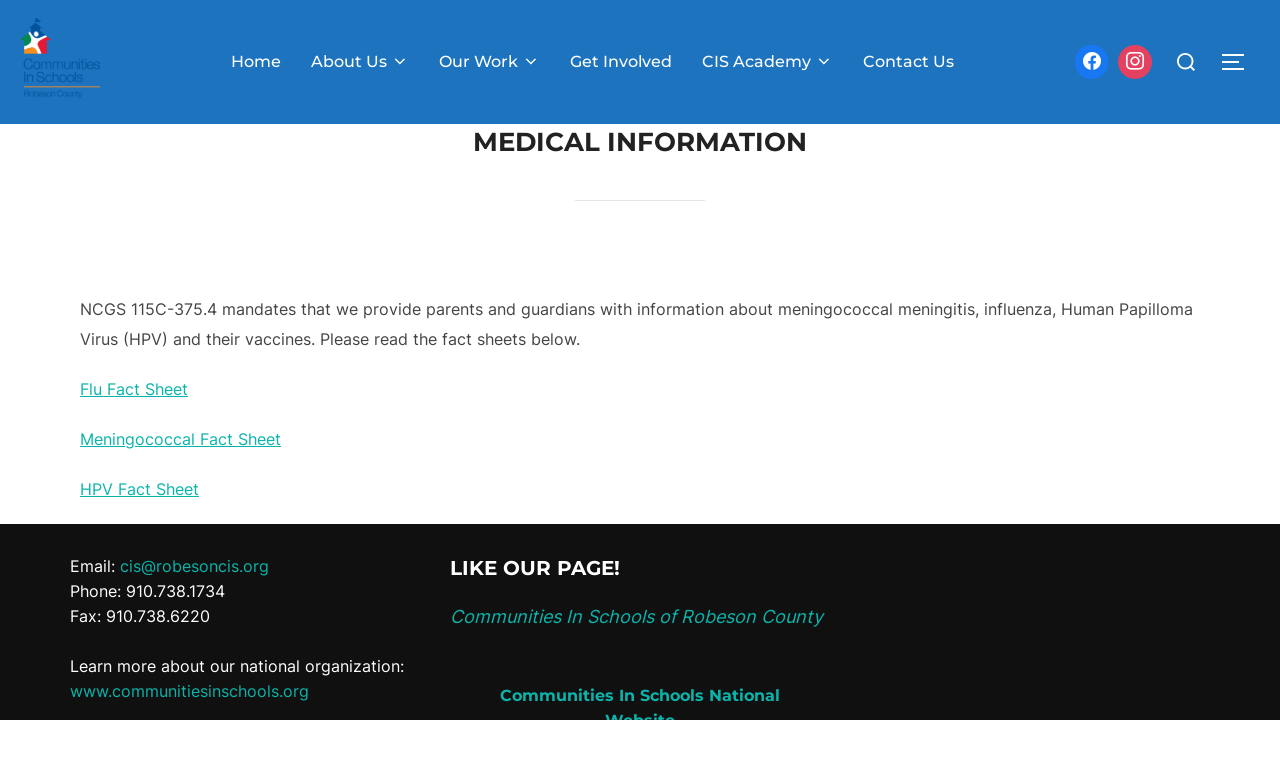

--- FILE ---
content_type: text/css
request_url: https://www.cisrobeson.org/wp-content/themes/inspiro/assets/css/unminified/style.css?ver=1.8.8
body_size: 124168
content:
@charset "UTF-8";
/*--------------------------------------------------------------
>>> TABLE OF CONTENTS:
----------------------------------------------------------------
1.0 Normalize
2.0 Accessibility
3.0 Alignments
4.0 Clearings
5.0 Typography
6.0 Forms
7.0 Formatting
8.0 Lists
9.0 Tables
10.0 Links
11.0 Featured Image Hover
12.0 Navigation
13.0 Layout
   13.1 Header
   13.2 Front Page
   13.3 Regular Content
   13.4 Posts
   13.5 Pages
   13.6 Footer
14.0 Comments
15.0 Widgets
16.0 Media
   16.1 Galleries
17.0 Customizer
18.0 Media Queries
--------------------------------------------------------------*/
:root {
    --inspiro-primary-color: #0bb4aa;
    --inspiro-dark-color: #101010;
    --inspiro-light-grey-color: #f2f4f6;
    --inspiro-color-background-body: #fff;
    --inspiro-color-link-hover: #000;
}

/*--------------------------------------------------------------
1.0 Normalize
--------------------------------------------------------------*/
/*! normalize.css v8.0.1 | MIT License | github.com/necolas/normalize.css */
/* Document
   ========================================================================== */
/**
 * 1. Correct the line height in all browsers.
 * 2. Prevent adjustments of font size after orientation changes in iOS.
 */
html {
    line-height: 1.15;
    /* 1 */
    -webkit-text-size-adjust: 100%;
    /* 2 */
}

/* Sections
   ========================================================================== */
/**
 * Remove the margin in all browsers.
 */
body {
    margin: 0;
    height: 100%;
}

/**
 * Render the `main` element consistently in IE.
 */
main {
    display: block;
}

/**
 * Correct the font size and margin on `h1` elements within `section` and
 * `article` contexts in Chrome, Firefox, and Safari.
 */
h1 {
    font-size: 2em;
    margin: 0.67em 0;
}

/* Grouping content
   ========================================================================== */
/**
 * 1. Add the correct box sizing in Firefox.
 * 2. Show the overflow in Edge and IE.
 */
hr {
    box-sizing: content-box;
    /* 1 */
    height: 0;
    /* 1 */
    overflow: visible;
    /* 2 */
}

/**
 * 1. Correct the inheritance and scaling of font size in all browsers.
 * 2. Correct the odd `em` font sizing in all browsers.
 */
pre {
    font-family: monospace, monospace;
    /* 1 */
    font-size: 1em;
    /* 2 */
}

/* Text-level semantics
   ========================================================================== */
/**
 * Remove the gray background on active links in IE 10.
 */
a {
    background-color: transparent;
}

/**
 * 1. Remove the bottom border in Chrome 57-
 * 2. Add the correct text decoration in Chrome, Edge, IE, Opera, and Safari.
 */
abbr[title] {
    border-bottom: none;
    /* 1 */
    text-decoration: underline;
    /* 2 */
    -webkit-text-decoration: underline dotted;
    text-decoration: underline dotted;
    /* 2 */
}

/**
 * Add the correct font weight in Chrome, Edge, and Safari.
 */
b,
strong {
    font-weight: bold;
}

/**
 * 1. Correct the inheritance and scaling of font size in all browsers.
 * 2. Correct the odd `em` font sizing in all browsers.
 */
code,
kbd,
samp {
    font-family: monospace, monospace;
    /* 1 */
    font-size: 1em;
    /* 2 */
}

/**
 * Add the correct font size in all browsers.
 */
small {
    font-size: 80%;
}

/**
 * Prevent `sub` and `sup` elements from affecting the line height in
 * all browsers.
 */
sub,
sup {
    font-size: 75%;
    line-height: 0;
    position: relative;
    vertical-align: baseline;
}

sub {
    bottom: -0.25em;
}

sup {
    top: -0.5em;
}

/* Embedded content
   ========================================================================== */
/**
 * Remove the border on images inside links in IE 10.
 */
img {
    border-style: none;
}

/* Forms
   ========================================================================== */
/**
 * 1. Change the font styles in all browsers.
 * 2. Remove the margin in Firefox and Safari.
 */
button,
input,
optgroup,
select,
textarea {
    font-family: inherit;
    /* 1 */
    font-size: 100%;
    /* 1 */
    line-height: 1.15;
    /* 1 */
    margin: 0;
    /* 2 */
}

/**
 * Show the overflow in IE.
 * 1. Show the overflow in Edge.
 */
button,
input {
    /* 1 */
    overflow: visible;
}

/**
 * Remove the inheritance of text transform in Edge, Firefox, and IE.
 * 1. Remove the inheritance of text transform in Firefox.
 */
button,
select {
    /* 1 */
    text-transform: none;
}

/**
 * Correct the inability to style clickable types in iOS and Safari.
 */
button,
[type="button"],
[type="reset"],
[type="submit"] {
    -webkit-appearance: button;
}

/**
 * Remove the inner border and padding in Firefox.
 */
button::-moz-focus-inner,
[type="button"]::-moz-focus-inner,
[type="reset"]::-moz-focus-inner,
[type="submit"]::-moz-focus-inner {
    border-style: none;
    padding: 0;
}

/**
 * Restore the focus styles unset by the previous rule.
 */
button:-moz-focusring,
[type="button"]:-moz-focusring,
[type="reset"]:-moz-focusring,
[type="submit"]:-moz-focusring {
    outline: 1px dotted ButtonText;
}

/**
 * Correct the padding in Firefox.
 */
fieldset {
    padding: 0.35em 0.75em 0.625em;
}

/**
 * 1. Correct the text wrapping in Edge and IE.
 * 2. Correct the color inheritance from `fieldset` elements in IE.
 * 3. Remove the padding so developers are not caught out when they zero out
 *    `fieldset` elements in all browsers.
 */
legend {
    box-sizing: border-box;
    /* 1 */
    color: inherit;
    /* 2 */
    display: table;
    /* 1 */
    max-width: 100%;
    /* 1 */
    padding: 0;
    /* 3 */
    white-space: normal;
    /* 1 */
}

/**
 * Add the correct vertical alignment in Chrome, Firefox, and Opera.
 */
progress {
    vertical-align: baseline;
}

/**
 * Remove the default vertical scrollbar in IE 10+.
 */
textarea {
    overflow: auto;
}

/**
 * 1. Add the correct box sizing in IE 10.
 * 2. Remove the padding in IE 10.
 */
[type="checkbox"],
[type="radio"] {
    box-sizing: border-box;
    /* 1 */
    padding: 0;
    /* 2 */
}

/**
 * Correct the cursor style of increment and decrement buttons in Chrome.
 */
[type="number"]::-webkit-inner-spin-button,
[type="number"]::-webkit-outer-spin-button {
    height: auto;
}

/**
 * 1. Correct the odd appearance in Chrome and Safari.
 * 2. Correct the outline style in Safari.
 */
[type="search"] {
    -webkit-appearance: textfield;
    /* 1 */
    outline-offset: -2px;
    /* 2 */
}

/**
 * Remove the inner padding in Chrome and Safari on macOS.
 */
[type="search"]::-webkit-search-decoration {
    -webkit-appearance: none;
}

/**
 * 1. Correct the inability to style clickable types in iOS and Safari.
 * 2. Change font properties to `inherit` in Safari.
 */
::-webkit-file-upload-button {
    -webkit-appearance: button;
    /* 1 */
    font: inherit;
    /* 2 */
}

/* Interactive
   ========================================================================== */
/*
 * Add the correct display in Edge, IE 10+, and Firefox.
 */
details {
    display: block;
}

/*
 * Add the correct display in all browsers.
 */
summary {
    display: list-item;
}

/* Misc
   ========================================================================== */
/**
 * Add the correct display in IE 10+.
 */
template {
    display: none;
}

/**
 * Add the correct display in IE 10.
 */
[hidden] {
    display: none;
}

/*--------------------------------------------------------------
2.0 Accessibility
--------------------------------------------------------------*/
/* Text meant only for screen readers. */
.screen-reader-text {
    clip: rect(1px, 1px, 1px, 1px);
    height: 1px;
    overflow: hidden;
    position: absolute !important;
    width: 1px;
    word-wrap: normal !important;
    /* Many screen reader and browser combinations announce broken words as they would appear visually. */
}

.screen-reader-text:focus {
    background-color: #f1f1f1;
    border-radius: 3px;
    box-shadow: 0 0 2px 2px rgba(0, 0, 0, 0.6);
    clip: auto !important;
    color: #444444;
    display: block;
    font-size: 14px;
    font-size: 0.875rem;
    font-weight: 700;
    height: auto;
    left: 5px;
    line-height: normal;
    padding: 15px 23px 14px;
    text-decoration: none;
    top: 5px;
    width: auto;
    z-index: 100000;
    /* Above WP toolbar. */
}

/* Do not show the outline on the skip link target. */
#content[tabindex="-1"]:focus {
    outline: 0;
}

/*--------------------------------------------------------------
3.0 Alignments
--------------------------------------------------------------*/
.wp-block-image .aligncenter > figcaption,
.wp-block-image .alignleft > figcaption,
.wp-block-image .alignright > figcaption,
.wp-block-image.is-resized > figcaption {
    display: block;
    margin-top: 0;
    font-size: 14px;
}

.entry-content .wp-block-image img,
.entry-content img.alignnone,
.entry-content img.aligncenter,
.entry-content img.alignleft,
.entry-content img.alignright,
.entry-content img.attachment-fullsize {
    max-width: 100%;
    height: auto;
}

figure {
    margin: 0;
}

.wp-block-image.alignfull, .wp-block-image.alignwide {
    max-width: none;
}

.wp-block-image.alignfull img, .wp-block-image.alignwide img {
    width: 100%;
}

/*--------------------------------------------------------------
4.0 Clearings
--------------------------------------------------------------*/
.clear:before,
.clear:after,
.entry-wrapper:before,
.entry-wrapper:after,
.entry-content:before,
.entry-content:after,
.entry-footer:before,
.entry-footer:after,
.comment-content:before,
.comment-content:after,
.site-header:before,
.site-header:after,
.site-content:before,
.site-content:after,
.site-footer:before,
.site-footer:after,
.nav-links:before,
.nav-links:after,
.pagination:before,
.pagination:after,
.comment-author:before,
.comment-author:after,
.widget-area:before,
.widget-area:after,
.widget:before,
.widget:after,
.comment-meta:before,
.comment-meta:after {
    content: "";
    display: table;
    table-layout: fixed;
}

.clear:after,
.entry-wrapper:after,
.entry-content:after,
.entry-footer:after,
.comment-content:after,
.site-header:after,
.site-content:after,
.site-footer:after,
.nav-links:after,
.pagination:after,
.comment-author:after,
.widget-area:after,
.widget:after,
.comment-meta:after {
    clear: both;
}

/* Fix compatibility with Visual Composer */
.nav:after,
.nav:before,
.navbar-collapse:after,
.navbar-collapse:before,
.navbar:after,
.navbar:before {
    content: "";
    display: inline !important;
}

/*--------------------------------------------------------------
5.0 Typography
--------------------------------------------------------------*/
body,
button,
input,
select,
textarea {
    margin: 0;
    padding: 0;
    font-family: "Inter", sans-serif;
    font-size: 16px;
    font-size: 1rem;
    font-weight: 400;
    background-repeat: no-repeat;
    -webkit-font-smoothing: antialiased;
    -moz-osx-font-smoothing: grayscale;
    line-height: 1.8;
    color: #444;
}

h1,
h2,
h3,
h4,
h5,
h6 {
    color: #000;
    clear: both;
    line-height: 1.4;
}

h1:first-child,
h2:first-child,
h3:first-child,
h4:first-child,
h5:first-child,
h6:first-child {
    padding-top: 0;
}

h1,
h2,
h3 {
    padding-top: 0.625em;
}

h1 {
    font-size: 36px;
    font-size: 2.25rem;
    font-weight: 700;
}

h2 {
    font-size: 30px;
    font-size: 1.875rem;
    font-weight: 700;
}

h3 {
    font-size: 24px;
    font-size: 1.5rem;
    font-weight: 700;
}

h4 {
    font-size: 16px;
    font-size: 1rem;
    font-weight: 700;
}

h5 {
    font-size: 14px;
    font-size: 0.875rem;
    font-weight: 700;
}

h6 {
    font-size: 13px;
    font-size: 0.8125rem;
    font-weight: 700;
}

p {
    margin: 0 0 1.5em;
    padding: 0;
}

dfn,
cite,
em,
i {
    font-style: italic;
}

blockquote {
    color: #666;
    font-size: 18px;
    font-size: 1.125rem;
    font-style: italic;
    line-height: 1.7;
    margin: 0;
    overflow: hidden;
    padding: 0;
}

blockquote cite {
    display: block;
    font-style: normal;
    font-weight: 600;
    margin-top: 0.5em;
}

address {
    margin: 0 0 1.5em;
}

pre {
    background: #eee;
    font-family: "Courier 10 Pitch", Courier, monospace;
    font-size: 15px;
    font-size: 0.9375rem;
    line-height: 1.6;
    margin-bottom: 1.6em;
    max-width: 100%;
    overflow: auto;
    padding: 1.6em;
}

code,
kbd,
tt,
var {
    font-family: Monaco, Consolas, "Andale Mono", "DejaVu Sans Mono", monospace;
    font-size: 15px;
    font-size: 0.9375rem;
}

abbr,
acronym {
    border-bottom: 1px dotted #666;
    cursor: help;
}

mark,
ins {
    background: #fff9c0;
    text-decoration: none;
}

big {
    font-size: 125%;
}

blockquote {
    quotes: "" "";
}

q {
    quotes: "“" "”" "‘" "’";
}

blockquote:before,
blockquote:after {
    content: "";
}

/* Typography for Arabic Font */
html[lang="ar"] body,
html[lang="ar"] button,
html[lang="ar"] input,
html[lang="ar"] select,
html[lang="ar"] textarea,
html[lang="ary"] body,
html[lang="ary"] button,
html[lang="ary"] input,
html[lang="ary"] select,
html[lang="ary"] textarea,
html[lang="azb"] body,
html[lang="azb"] button,
html[lang="azb"] input,
html[lang="azb"] select,
html[lang="azb"] textarea,
html[lang="fa-IR"] body,
html[lang="fa-IR"] button,
html[lang="fa-IR"] input,
html[lang="fa-IR"] select,
html[lang="fa-IR"] textarea,
html[lang="haz"] body,
html[lang="haz"] button,
html[lang="haz"] input,
html[lang="haz"] select,
html[lang="haz"] textarea,
html[lang="ps"] body,
html[lang="ps"] button,
html[lang="ps"] input,
html[lang="ps"] select,
html[lang="ps"] textarea,
html[lang="ur"] body,
html[lang="ur"] button,
html[lang="ur"] input,
html[lang="ur"] select,
html[lang="ur"] textarea {
    font-family: Tahoma, Arial, sans-serif;
}

html[lang="ar"] h1,
html[lang="ar"] h2,
html[lang="ar"] h3,
html[lang="ar"] h4,
html[lang="ar"] h5,
html[lang="ar"] h6,
html[lang="ary"] h1,
html[lang="ary"] h2,
html[lang="ary"] h3,
html[lang="ary"] h4,
html[lang="ary"] h5,
html[lang="ary"] h6,
html[lang="azb"] h1,
html[lang="azb"] h2,
html[lang="azb"] h3,
html[lang="azb"] h4,
html[lang="azb"] h5,
html[lang="azb"] h6,
html[lang="fa-IR"] h1,
html[lang="fa-IR"] h2,
html[lang="fa-IR"] h3,
html[lang="fa-IR"] h4,
html[lang="fa-IR"] h5,
html[lang="fa-IR"] h6,
html[lang="haz"] h1,
html[lang="haz"] h2,
html[lang="haz"] h3,
html[lang="haz"] h4,
html[lang="haz"] h5,
html[lang="haz"] h6,
html[lang="ps"] h1,
html[lang="ps"] h2,
html[lang="ps"] h3,
html[lang="ps"] h4,
html[lang="ps"] h5,
html[lang="ps"] h6,
html[lang="ur"] h1,
html[lang="ur"] h2,
html[lang="ur"] h3,
html[lang="ur"] h4,
html[lang="ur"] h5,
html[lang="ur"] h6 {
    font-weight: 700;
}

/* Typography for Chinese Font */
html[lang^="zh-"] body,
html[lang^="zh-"] button,
html[lang^="zh-"] input,
html[lang^="zh-"] select,
html[lang^="zh-"] textarea {
    font-family: "PingFang TC", "Helvetica Neue", Helvetica, STHeitiTC-Light, Arial, sans-serif;
}

html[lang="zh-CN"] body,
html[lang="zh-CN"] button,
html[lang="zh-CN"] input,
html[lang="zh-CN"] select,
html[lang="zh-CN"] textarea {
    font-family: "PingFang SC", "Helvetica Neue", Helvetica, STHeitiSC-Light, Arial, sans-serif;
}

html[lang^="zh-"] h1,
html[lang^="zh-"] h2,
html[lang^="zh-"] h3,
html[lang^="zh-"] h4,
html[lang^="zh-"] h5,
html[lang^="zh-"] h6 {
    font-weight: 700;
}

/* Typography for Cyrillic Font */
html[lang="bg-BG"] body,
html[lang="bg-BG"] button,
html[lang="bg-BG"] input,
html[lang="bg-BG"] select,
html[lang="bg-BG"] textarea,
html[lang="ru-RU"] body,
html[lang="ru-RU"] button,
html[lang="ru-RU"] input,
html[lang="ru-RU"] select,
html[lang="ru-RU"] textarea,
html[lang="uk"] body,
html[lang="uk"] button,
html[lang="uk"] input,
html[lang="uk"] select,
html[lang="uk"] textarea {
    font-family: "Helvetica Neue", Helvetica, "Segoe UI", Arial, sans-serif;
}

html[lang="bg-BG"] h1,
html[lang="bg-BG"] h2,
html[lang="bg-BG"] h3,
html[lang="bg-BG"] h4,
html[lang="bg-BG"] h5,
html[lang="bg-BG"] h6,
html[lang="ru-RU"] h1,
html[lang="ru-RU"] h2,
html[lang="ru-RU"] h3,
html[lang="ru-RU"] h4,
html[lang="ru-RU"] h5,
html[lang="ru-RU"] h6,
html[lang="uk"] h1,
html[lang="uk"] h2,
html[lang="uk"] h3,
html[lang="uk"] h4,
html[lang="uk"] h5,
html[lang="uk"] h6 {
    font-weight: 700;
    line-height: 1.2;
}

/* Typography for Devanagari Font */
html[lang="bn-BD"] body,
html[lang="bn-BD"] button,
html[lang="bn-BD"] input,
html[lang="bn-BD"] select,
html[lang="bn-BD"] textarea,
html[lang="hi-IN"] body,
html[lang="hi-IN"] button,
html[lang="hi-IN"] input,
html[lang="hi-IN"] select,
html[lang="hi-IN"] textarea,
html[lang="mr-IN"] body,
html[lang="mr-IN"] button,
html[lang="mr-IN"] input,
html[lang="mr-IN"] select,
html[lang="mr-IN"] textarea {
    font-family: Arial, sans-serif;
}

html[lang="bn-BD"] h1,
html[lang="bn-BD"] h2,
html[lang="bn-BD"] h3,
html[lang="bn-BD"] h4,
html[lang="bn-BD"] h5,
html[lang="bn-BD"] h6,
html[lang="hi-IN"] h1,
html[lang="hi-IN"] h2,
html[lang="hi-IN"] h3,
html[lang="hi-IN"] h4,
html[lang="hi-IN"] h5,
html[lang="hi-IN"] h6,
html[lang="mr-IN"] h1,
html[lang="mr-IN"] h2,
html[lang="mr-IN"] h3,
html[lang="mr-IN"] h4,
html[lang="mr-IN"] h5,
html[lang="mr-IN"] h6 {
    font-weight: 700;
}

/* Typography for Greek Font */
html[lang="el"] body,
html[lang="el"] button,
html[lang="el"] input,
html[lang="el"] select,
html[lang="el"] textarea {
    font-family: "Helvetica Neue", Helvetica, Arial, sans-serif;
}

html[lang="el"] h1,
html[lang="el"] h2,
html[lang="el"] h3,
html[lang="el"] h4,
html[lang="el"] h5,
html[lang="el"] h6 {
    font-weight: 700;
    line-height: 1.3;
}

/* Typography for Gujarati Font */
html[lang="gu-IN"] body,
html[lang="gu-IN"] button,
html[lang="gu-IN"] input,
html[lang="gu-IN"] select,
html[lang="gu-IN"] textarea {
    font-family: Arial, sans-serif;
}

html[lang="gu-IN"] h1,
html[lang="gu-IN"] h2,
html[lang="gu-IN"] h3,
html[lang="gu-IN"] h4,
html[lang="gu-IN"] h5,
html[lang="gu-IN"] h6 {
    font-weight: 700;
}

/* Typography for Hebrew Font */
html[lang="he-IL"] body,
html[lang="he-IL"] button,
html[lang="he-IL"] input,
html[lang="he-IL"] select,
html[lang="he-IL"] textarea {
    font-family: "Arial Hebrew", Arial, sans-serif;
}

html[lang="he-IL"] h1,
html[lang="he-IL"] h2,
html[lang="he-IL"] h3,
html[lang="he-IL"] h4,
html[lang="he-IL"] h5,
html[lang="he-IL"] h6 {
    font-weight: 700;
}

/* Typography for Japanese Font */
html[lang="ja"] body,
html[lang="ja"] button,
html[lang="ja"] input,
html[lang="ja"] select,
html[lang="ja"] textarea {
    font-family: "Hiragino Kaku Gothic Pro", Meiryo, sans-serif;
}

html[lang="ja"] h1,
html[lang="ja"] h2,
html[lang="ja"] h3,
html[lang="ja"] h4,
html[lang="ja"] h5,
html[lang="ja"] h6 {
    font-weight: 700;
}

/* Typography for Korean font */
html[lang="ko-KR"] body,
html[lang="ko-KR"] button,
html[lang="ko-KR"] input,
html[lang="ko-KR"] select,
html[lang="ko-KR"] textarea {
    font-family: "Apple SD Gothic Neo", "Malgun Gothic", "Nanum Gothic", Dotum, sans-serif;
}

html[lang="ko-KR"] h1,
html[lang="ko-KR"] h2,
html[lang="ko-KR"] h3,
html[lang="ko-KR"] h4,
html[lang="ko-KR"] h5,
html[lang="ko-KR"] h6 {
    font-weight: 600;
}

/* Typography for Thai Font */
html[lang="th"] h1,
html[lang="th"] h2,
html[lang="th"] h3,
html[lang="th"] h4,
html[lang="th"] h5,
html[lang="th"] h6 {
    line-height: 1.65;
    font-family: "Sukhumvit Set", "Helvetica Neue", Helvetica, Arial, sans-serif;
}

html[lang="th"] body,
html[lang="th"] button,
html[lang="th"] input,
html[lang="th"] select,
html[lang="th"] textarea {
    line-height: 1.8;
    font-family: "Sukhumvit Set", "Helvetica Neue", Helvetica, Arial, sans-serif;
}

/* Remove letter-spacing for all non-latin alphabets */
html[lang="ar"] *,
html[lang="ary"] *,
html[lang="azb"] *,
html[lang="haz"] *,
html[lang="ps"] *,
html[lang^="zh-"] *,
html[lang="bg-BG"] *,
html[lang="ru-RU"] *,
html[lang="uk"] *,
html[lang="bn-BD"] *,
html[lang="hi-IN"] *,
html[lang="mr-IN"] *,
html[lang="el"] *,
html[lang="gu-IN"] *,
html[lang="he-IL"] *,
html[lang="ja"] *,
html[lang="ko-KR"] *,
html[lang="th"] * {
    letter-spacing: 0 !important;
}

/*--------------------------------------------------------------
6.0 Forms
--------------------------------------------------------------*/
input,
textarea {
    font-family: "Inter", sans-serif;
    color: #444;
}

label {
    margin-bottom: 5px;
    display: block;
}

input, textarea {
    padding: 11px 10px;
    font-size: 16px;
    font-size: 1rem;
    background: white;
    border: 2px solid rgba(68, 68, 68, 0.19);
    width: auto;
    border-radius: 0;
}

input[type=text],
input[type=phone],
textarea {
    box-sizing: border-box;
    display: block;
    margin-bottom: 15px;
    width: 100%;
}

input:focus, textarea:focus {
    border-color: var(--inspiro-primary-color);
}

input[type="search"]::-webkit-search-decoration,
input[type="search"]::-webkit-search-cancel-button,
input[type="search"]::-webkit-search-results-button,
input[type="search"]::-webkit-search-results-decoration {
    display: none;
}

.wpzabb-post-grid-more,
.button,
.btn,
.more-link,
.more_link,
.side-nav .search-form .search-submit {
    font-family: "Montserrat", sans-serif;
    font-weight: bold;
    display: inline-block;
    padding: 10px 25px;
    text-align: center;
    white-space: nowrap;
    text-transform: uppercase;
    letter-spacing: 1px;
    font-size: 12px;
    color: #444;
    border: 2px solid rgba(68, 68, 68, 0.19);
    background-image: none;
    -webkit-user-select: none;
    -ms-user-select: none;
    user-select: none;
    transition: color 0.2s ease, border-color 0.2s ease, background-color 0.2s ease;
}

.more-link,
.more_link {
    color: #444 !important;
}

.button:hover,
.btn:hover,
.side-nav .search-form .search-submit:hover,
.site-footer .search-form .search-submit:hover,
.infinite-scroll #infinite-handle span:hover {
    text-decoration: none;
    color: var(--inspiro-primary-color);
    border-color: var(--inspiro-primary-color);
}

.btn-primary,
.side-nav .search-form .search-submit,
.site-footer .search-form .search-submit {
    color: var(--inspiro-primary-color);
    border-color: var(--inspiro-primary-color);
}

div.wpforms-container-full .wpforms-form input[type=submit],
div.wpforms-container-full .wpforms-form button[type=submit],
div.wpforms-container-full .wpforms-form .wpforms-page-button,
button, input[type=button], input[type=reset], input[type=submit] {
    font-family: "Montserrat", sans-serif;
    display: inline;
    width: auto;
    padding: 12px 25px;
    text-align: center;
    white-space: nowrap;
    text-transform: uppercase;
    font-weight: 600;
    letter-spacing: 1px;
    font-size: 12px;
    color: #444;
    border: 2px solid rgba(68, 68, 68, 0.19);
    background-image: none;
    transition: color 0.2s ease, border-color 0.2s ease, background-color 0.2s ease;
}

div.wpforms-container-full .wpforms-form input[type=submit],
div.wpforms-container-full .wpforms-form button[type=submit],
div.wpforms-container-full .wpforms-form .wpforms-page-button {
    background: none;
}

div.wpforms-container-full .wpforms-form input[type=submit]:hover,
div.wpforms-container-full .wpforms-form button[type=submit]:hover,
div.wpforms-container-full .wpforms-form .wpforms-page-button:hover {
    background: none;
}

div.wpforms-container-full .wpforms-form input[type=submit]:hover,
div.wpforms-container-full .wpforms-form button[type=submit]:hover,
div.wpforms-container-full .wpforms-form .wpforms-page-button:hover,
.search-form button.search-submit:hover,
button:hover, input[type=button]:hover, input[type=reset]:hover, input[type=submit]:hover {
    cursor: pointer;
    text-decoration: none;
    color: var(--inspiro-primary-color);
    border-color: var(--inspiro-primary-color);
}

/* Read More button */
.wp-block-read-more {
    font-family: "Montserrat", sans-serif;
    font-weight: 600;
}

.wp-block-read-more:hover {
    color: #fff !important;
    border-color: var(--inspiro-dark-color);
    background-color: var(--inspiro-dark-color);
}

/*--------------------------------------------------------------
7.0 Formatting
--------------------------------------------------------------*/
hr {
    background-color: #eee;
    border: 0;
    height: 1px;
    margin-bottom: 1.5em;
}

/*--------------------------------------------------------------
8.0 Lists
--------------------------------------------------------------*/
ul,
ol {
    margin: 0 0 1.5em 1em;
    padding: 0;
}

ul {
    list-style: disc;
}

ol {
    list-style: decimal;
}

li > ul,
li > ol {
    margin-bottom: 0;
    margin-left: 1.5em;
}

dt {
    font-weight: 700;
}

dd {
    margin: 0 1.5em 1.5em;
}

#add_payment_method #payment ul.payment_methods li,
.woocommerce-cart #payment ul.payment_methods li,
.woocommerce-checkout #payment ul.payment_methods li {
    list-style-type: none;
}

/*--------------------------------------------------------------
9.0 Tables
--------------------------------------------------------------*/
table {
    border-collapse: collapse;
    margin: 0 0 1.5em;
    width: 100%;
}

thead th {
    border-bottom: 2px solid #bbb;
    padding-bottom: 0.5em;
}

th {
    padding: 0.4em;
    text-align: left;
}

tr {
    border-bottom: 1px solid #eee;
}

td {
    padding: 0.4em;
}

th,
td,
th:first-child,
td:first-child {
    padding-left: 0;
}

th:last-child,
td:last-child {
    padding-right: 0;
}

/*--------------------------------------------------------------
10.0 Links
--------------------------------------------------------------*/
a {
    transition: all 0.1s ease-in;
    text-decoration: none;
    color: var(--inspiro-primary-color);
}

a:hover {
    text-decoration: none;
    color: var(--inspiro-color-link-hover);
}

.entry-content a {
    text-decoration: underline;
    text-underline-offset: 0.125em;
}

.entry-content a:hover {
    text-decoration: none;
}

body.elementor-page .entry-content a,
body.fl-builder .entry-content a,
body.woocommerce-page .entry-content a {
    text-decoration: none;
}

/* Hover effects */
.entry-content a,
.entry-summary a,
.comment-content a,
.widget a,
.site-footer .widget-area a,
.posts-navigation a,
.widget_authors a strong {
    transition: color .1s ease-in;
}

a.wp-block-latest-posts__post-title,
.entry-meta a,
.page-links a,
.page-links a .page-number,
.entry-footer a,
.entry-footer .tags-links a,
.edit-link a,
.post-navigation a,
.logged-in-as a,
.comment-navigation a,
.comment-metadata a,
.comment-metadata a.comment-edit-link,
.comment-reply-link,
a .nav-title,
.pagination a,
.comments-pagination a,
.site-info a,
.widget .widget-title a,
.widget ul li a,
.site-footer .widget-area ul li a,
.site-footer .widget-area ul li a {
    text-decoration: none;
    transition: color .1s ease-in;
}

.entry-summary a:hover,
.comment-content a:hover,
.widget a:hover,
.site-footer .widget-area a:hover,
.posts-navigation a:hover,
.comment-metadata a:hover,
.comment-metadata a.comment-edit-link:hover,
.comment-reply-link:hover,
.widget_authors a:hover strong,
.entry-title a:hover,
.page-links a:hover .page-number,
.entry-footer a:hover,
a:hover .nav-title,
.entry-meta a:hover {
    color: var(--inspiro-color-link-hover);
}

.side-nav a:hover,
.site-footer .footer-widgets a:hover {
    color: #fff;
}

.components-button:hover {
    color: #fff;
    background: var(--inspiro-primary-color);
}

.entry-content .more-link,
.entry-content .more_link,
.entry-summary .more-link,
.entry-summary .more_link {
    transition: color 0.2s ease, border-color 0.2s ease, background-color 0.2s ease;
}

.entry-content .more-link:hover,
.entry-content .more_link:hover,
.entry-summary .more-link:hover,
.entry-summary .more_link:hover {
    text-decoration: none;
    color: var(--inspiro-primary-color);
    border-color: var(--inspiro-primary-color);
}

.page-links {
    font-size: 14px;
    font-size: 0.875rem;
    font-weight: 800;
    padding: 1.25em 0 1.875em;
    clear: left;
}

.page-links .page-number,
.page-links .post-page-numbers {
    color: #767676;
    display: inline-block;
    padding: 0.5em 1em;
}

.page-links .page-number.current,
.page-links .post-page-numbers.current {
    color: #222;
}

.page-links a {
    display: inline-block;
}

.page-links a .page-number {
    color: #222;
}

/* Fixes linked images */
.entry-content a img,
.comment-content a img,
.widget a img {
    box-shadow: none;
}

.post-navigation a:hover .icon {
    color: #000;
}

.wp-block-cover p a {
    text-decoration: none;
}

.wp-block-cover p a:hover {
    opacity: .8;
}

/*--------------------------------------------------------------
11.0 Featured Image Hover
--------------------------------------------------------------*/
.post-thumbnail {
    margin-bottom: 1.875em;
}

.post-thumbnail a {
    display: inline-block;
    font-size: 0;
}

.post-thumbnail a img {
    -webkit-backface-visibility: hidden;
    transition: opacity 0.2s;
}

.post-thumbnail a:hover img,
.post-thumbnail a:focus img {
    opacity: 0.7;
}

/*--------------------------------------------------------------
12.0 Navigation
--------------------------------------------------------------*/
.sf-menu,
.sf-menu * {
    margin: 0;
    padding: 0;
    list-style: none;
}

.sf-menu ul {
    position: absolute;
    display: none;
    top: 100%;
    left: 0;
    z-index: 99;
}

.sf-menu li {
    position: relative;
}

.sf-menu li:hover ul, .sf-menu li.sfHover ul {
    display: block;
}

.sf-menu a {
    display: block;
    position: relative;
}

.sf-menu ul ul {
    top: 0;
    left: 100%;
}

.navbar {
    position: relative;
    z-index: 200;
    color: #fff;
    background: #101010;
    padding: 18px 0;
    transition: all 0.5s ease-in-out;
}

.navbar:before, .navbar:after {
    content: "";
    display: table;
}

.navbar:after {
    clear: both;
}

.navbar a {
    color: inherit;
}

.navbar .header-inner {
    width: 100%;
    align-items: center;
    -js-display: flex;
    display: flex;
    justify-content: space-between;
}

.navbar .header-inner:before, .navbar .header-inner:after {
    display: none;
}

.navbar .header-inner .navbar-secondary {
    display: none;
}

.navbar .header-inner.wpz_layout_full {
    width: 100%;
    max-width: 100%;
    padding-left: 1.25em;
    padding-right: 1.25em;
}

.navbar .header-logo-wrapper {
    margin-right: 0.625em;
    max-width: 50%;
}

.navbar .header-logo-wrapper {
    align-items: center;
    -js-display: flex;
    display: flex;
    justify-content: center;
    padding: 0;
    text-align: left;
}

.navbar .header-navigation-wrapper {
    flex: 1;
    justify-content: flex-end;
}

.navbar .header-navigation-wrapper,
.navbar .header-widgets-wrapper {
    align-items: center;
    -js-display: flex;
    display: flex;
}

.navbar .wpz_menu_left .header-navigation-wrapper {
    justify-content: flex-start;
}

.navbar .wpz_menu_center .header-navigation-wrapper {
    justify-content: center;
}

.navbar .wpz_menu_hamburger .header-navigation-wrapper {
    display: none;
}

.has-header-image .navbar,
.has-header-video .navbar {
    position: absolute;
    width: 100%;
    background: none;
    background-image: linear-gradient(to bottom, rgba(0, 0, 0, 0.2) 1%, rgba(0, 0, 0, 0) 100%);
    background-repeat: repeat-x;
    filter: progid:DXImageTransform.Microsoft.gradient(startColorstr='#33000000', endColorstr='#00000000', GradientType=0);
}

.navbar-toggle {
    display: none;
    position: relative;
    margin: 0;
    margin-left: 0.9375em;
    padding-left: 0;
    padding-right: 0;
    width: 40px;
    border-color: transparent;
    background: transparent;
}

.inspiro--with-page-nav .navbar-toggle {
    display: block;
}

.navbar-toggle:hover {
    border-color: transparent;
    background-color: transparent;
}

.navbar-toggle .icon-bar {
    position: relative;
    display: block;
    width: 22px;
    height: 2px;
    background: #fff;
    transition: all 0.2s ease-in-out;
}

.navbar-toggle .icon-bar:nth-child(3) {
    width: 17px;
}

.navbar-toggle:hover .icon-bar {
    width: 17px;
}

.navbar-toggle:hover .icon-bar:nth-child(3) {
    width: 22px;
}

.navbar-toggle .icon-bar + .icon-bar {
    margin-top: 5px;
}

/* hamburger animation */
.navbar-toggle .icon-bar {
    transition: width .13s ease-out, transform .13s ease-out, opacity .13s ease-out;
}

/* hamburger when side-nav is opened */
.side-nav-open .navbar-toggle .icon-bar:nth-child(2) {
    transform: rotateZ(-45deg) translate3d(-5px, 5px, 0);
    width: 28px;
}

.side-nav-open .navbar-toggle .icon-bar:nth-child(3) {
    transform: translateX(0);
    opacity: 0;
}

.side-nav-open .navbar-toggle .icon-bar:nth-child(4) {
    transform: rotateZ(45deg) translate3d(-5px, -5px, 0);
    width: 28px;
}

.navbar-nav {
    -js-display: flex;
    display: flex;
    font-weight: 400;
    flex-wrap: wrap;
    justify-content: flex-end;
}

.navbar-nav > li {
    margin: 0 0.9375em;
}

.navbar-nav > li > ul:before {
    content: '';
    position: absolute;
    bottom: 100%;
    left: 50%;
    margin-left: -8px;
    width: 0;
    height: 0;
    border-bottom: 8px solid var(--inspiro-primary-color);
    border-right: 8px solid transparent;
    border-left: 8px solid transparent;
}

.navbar-nav > li.current-menu-item > a,
.navbar-nav > li.current_page_item > a,
.navbar-nav > li.current-menu-parent > a {
    border-bottom: 1px solid rgba(255, 255, 255, 0.3);
}

.navbar-nav a {
    padding: 0.3125em 0 0.1875em;
    font-family: "Montserrat", sans-serif;
    font-weight: 500;
    border-bottom: 1px solid transparent;
    transition: 0.2s ease border-color, 0.2s ease color;
}

.navbar-nav > li > a:hover {
    text-decoration: none;
    border-bottom: 1px solid rgba(255, 255, 255, 0.8);
    color: inherit;
    opacity: .8;
}

.navbar-nav .menu-item-has-children .svg-icon {
    margin-left: 0.25em;
    width: 18px;
    height: 18px;
    display: inline-block;
    vertical-align: text-top;
    fill: #fff;
}

.navbar-nav ul .menu-item-has-children .svg-icon {
    position: absolute;
    width: 18px;
    height: 18px;
    right: 0.625em;
    top: 50%;
    fill: #fff;
    transform: rotate(-90deg) translateX(50%);
}

.inspiro--with-page-nav .navbar-nav > li:last-child {
    margin-right: 0;
}

/* Sidebar */
.site {
    position: relative;
    transition: transform .18s ease;
}

.side-nav {
    position: fixed;
    top: 0;
    right: 0;
    bottom: -70px;
    overflow: hidden;
    width: 380px;
    z-index: -1;
    visibility: hidden;
    transform-style: preserve-3d;
    -webkit-overflow-scrolling: touch;
}

.side-nav .navbar-nav {
    display: none;
    margin-bottom: 40px;
    padding: 0;
}

.side-nav .widget_block,
.side-nav .widget {
    margin-bottom: 40px;
    max-width: 100%;
}

.side-nav .widget_block:last-child,
.side-nav .widget:last-child {
    margin-bottom: 0;
}

.side-nav .widget_block .wp-block-group__inner-container > h2,
.side-nav .widget_block .wp-block-search__label,
.side-nav .widget_block .title,
.side-nav .widget .wp-block-group__inner-container > h2,
.side-nav .widget .wp-block-search__label,
.side-nav .widget .title {
    font-size: 18px;
    font-size: 1.125rem;
    color: #fff;
    text-transform: uppercase;
    margin-bottom: 20px;
    font-family: "Montserrat", sans-serif;
}

.side-nav .wp-block-group > .wp-block-group__inner-container {
    padding: 0;
}

.side-nav-transitioning .side-nav {
    visibility: visible;
}

.side-nav-overlay {
    display: none;
    position: fixed;
    left: 0;
    top: 0;
    right: 0;
    bottom: 0;
    z-index: 600;
}

.side-nav-transitioning,
.side-nav-open .side-nav-overlay {
    display: block;
    right: 380px;
    z-index: 900;
    cursor: e-resize;
}

.side-nav__scrollable-container {
    position: relative;
    padding-bottom: 70px;
    /* .side-nav's bottom value */
    height: 100%;
    overflow: auto;
    background-color: #101010;
    color: #78787f;
    -webkit-overflow-scrolling: touch;
    -webkit-backface-visibility: hidden;
    backface-visibility: hidden;
    transform: translateX(380px);
    transition: transform .18s ease;
}

.side-nav__scrollable-container h2, .side-nav__scrollable-container h3, .side-nav__scrollable-container h1, .side-nav__scrollable-container h4, .side-nav__scrollable-container h5, .side-nav__scrollable-container h6 {
    color: #fff;
}

.side-nav__scrollable-container::-webkit-scrollbar {
    display: none;
}

.side-nav__wrap {
    position: relative;
    padding: 60px 30px;
}

.side-nav__wrap .navbar-toggle {
    margin: 5px 0 0;
    padding-right: 0;
}

.side-nav__close-button {
    display: none;
}

.side-nav__close-button:before, .side-nav__close-button:after {
    content: "";
    display: table;
}

.side-nav__close-button:after {
    clear: both;
}

.admin-bar .side-nav__wrap {
    padding-top: calc( 32px + 18px + 12px);
}

body.side-nav-open {
    height: 100%;
}

body.side-nav-open .site {
    z-index: 300;
    transform: translateX(-380px);
}

body.side-nav-open .side-nav {
    visibility: visible;
    z-index: 600;
}

body.side-nav-open .side-nav__scrollable-container {
    transform: translateX(0);
}

body.side-nav-open.has-header-image .custom-header-media img {
    position: absolute;
}

body.side-nav-open.has-header-video .custom-header-media video,
body.side-nav-open.has-header-video .custom-header-media iframe {
    position: absolute;
}

.sb-search {
    position: relative;
    margin: 0;
    margin-left: 0.625em;
    z-index: 200;
}

.sb-search #searchform > label {
    align-items: stretch;
    -js-display: flex;
    display: flex;
    font-size: inherit;
    margin: 0;
    width: 100%;
}

.sb-search .sb-search-input {
    position: relative;
    width: 20px;
    padding: 2% 2%;
    margin: 0;
    z-index: 10;
    font-family: inherit;
    font-size: 42px;
    font-weight: 200;
    color: #fff;
    display: none;
    border: none;
    border-radius: 0;
    background: #000;
    opacity: .9;
    width: 96%;
    transition: all 0.6s ease;
    animation: fade-in-almost 0.3s ease-out;
}

.sb-search::-webkit-input-placeholder {
    color: #828282;
}

.sb-search:-moz-placeholder {
    color: #828282;
}

.sb-search::-moz-placeholder {
    color: #828282;
}

.sb-search:-ms-input-placeholder {
    color: #828282;
}

.sb-search input[type="search"].sb-search-input {
    -webkit-appearance: none;
}

.sb-search .sb-search-button-open,
.sb-search .sb-search-button-close {
    background-color: transparent;
    border: none;
    padding: 0.625em;
}

.sb-search .sb-search-button-open .sb-icon-search,
.sb-search .sb-search-button-close .sb-icon-search {
    -js-display: flex;
    display: flex;
    justify-content: center;
    z-index: 90;
    transition: opacity 0.3s ease;
}

.sb-search .sb-search-button-open .sb-icon-search:hover,
.sb-search .sb-search-button-close .sb-icon-search:hover {
    opacity: .7;
}

.sb-search .sb-search-button-open .sb-icon-search .svg-icon,
.sb-search .sb-search-button-close .sb-icon-search .svg-icon {
    width: 18px;
    height: 30px;
    margin: 0;
    padding: 0;
    cursor: pointer;
    fill: #fff;
}

.sb-search .sb-search-button-close {
    display: none;
}

.sb-search.sb-search-open .sb-search-input {
    display: block;
    padding: 15px 2%;
    transition: all 0.6s ease;
    position: fixed;
    left: 0;
    top: 0;
    width: 100%;
    height: 100%;
    height: 100vh;
    text-align: center;
    outline: none;
}

.sb-search.sb-search-open .sb-search-button-open {
    display: none;
}

.sb-search.sb-search-open .sb-search-button-close {
    display: block;
    right: 2%;
    top: 25px;
    position: fixed;
    z-index: 999;
}

.sb-search.sb-search-open .sb-search-button-close .sb-icon-search {
    background: none;
    opacity: .8;
    animation: fade-in-almost 0.3s ease-out;
}

.sb-search.sb-search-open .sb-search-button-close .sb-icon-search:hover {
    opacity: 1;
}

.sb-search.sb-search-open .sb-search-submit {
    z-index: 90;
}

.no-js .sb-search .sb-icon-search {
    background: none;
    z-index: 11;
    right: 2%;
    top: 25px;
    position: fixed;
    z-index: 999;
    opacity: .8;
    animation: fade-in-almost 0.3s ease-out;
}

.no-js .sb-search .sb-search-submit {
    z-index: 90;
}

/* Header Social Icons */
.header_social {
    float: right;
    text-align: right;
    margin: 0 0 0 10px;
}

.header_social .widget {
    margin: 0;
}

.header_social .widget .title {
    display: none;
}

.header_social .widget .zoom-social-icons-list--no-labels.zoom-social-icons-list--without-canvas {
    margin: 0;
}

.header_social .widget .zoom-social-icons-list--no-labels .zoom-social_icons-list__item {
    margin-top: 0;
    margin-bottom: 0;
    padding: 0.375em 0;
}

.header_social .zoom-social-icons-list--without-canvas .socicon {
    transition: 0.3s ease all;
}

.header_social .zoom-social-icons-list .socicon:hover {
    opacity: 0.8;
}

/*--------------------------------------------------------------
13.0 Layout
--------------------------------------------------------------*/
html {
    box-sizing: border-box;
    -webkit-tap-highlight-color: rgba(0, 0, 0, 0);
}

html, body {
    margin: 0;
    padding: 0;
}

*,
*:before,
*:after {
    /* Inherit box-sizing to make it easier to change the property for components that leverage other behavior; see http://css-tricks.com/inheriting-box-sizing-probably-slightly-better-best-practice/ */
    box-sizing: inherit;
}

body {
    background: #fff;
    /* Fallback for when there is no custom background color defined. */
}

#page {
    position: relative;
    word-wrap: break-word;
}

.wrap,
.inner-wrap {
    margin-left: auto;
    margin-right: auto;
    max-width: 1200px;
    padding-left: 1.875em;
    padding-right: 1.875em;
}

.wrap:before, .wrap:after,
.inner-wrap:before,
.inner-wrap:after {
    content: "";
    display: table;
}

.wrap:after,
.inner-wrap:after {
    clear: both;
}

:root :where(a:where(:not(.wp-element-button))) {
    color: var(--wp--preset--color--secondary);
    text-decoration: none;
}

/*--------------------------------------------------------------
13.1 Header
--------------------------------------------------------------*/
.site-header {
    width: 100%;
}

/* Compatibility with WP admin bar */
.admin-bar:not(.side-nav-open) .headroom {
    top: 32px;
}

.headroom--not-top {
    box-shadow: 0px 0px 18px 1px rgba(0, 0, 0, 0.1);
}

.headroom--not-top .navbar {
    background: rgba(0, 0, 0, 0.9);
    padding: 12px 0;
}

body.wp-custom-logo .headroom--not-top .custom-logo-link img {
    transition: all .2s ease-in-out;
    max-height: 70px;
    width: auto;
}

.site-header.headroom {
    width: 100%;
    z-index: 1000;
    position: fixed;
    top: 0;
}

.site-header.headroom--not-top {
    position: fixed;
    top: 0;
    border: none;
}

.has-header-image.inspiro-front-page .headroom--not-top .navbar, .has-header-image.home.blog .headroom--not-top .navbar,
.has-header-video.inspiro-front-page .headroom--not-top .navbar,
.has-header-video.home.blog .headroom--not-top .navbar {
    background: rgba(0, 0, 0, 0.9);
    padding: 12px 0;
}

/* Site branding */
.site-branding {
    padding: 1em 0;
    position: relative;
    z-index: 3;
    text-align: center;
}

.site-branding a {
    text-decoration: none;
    transition: opacity 0.2s;
}

.site-branding a:hover, .site-branding a:focus {
    opacity: 0.7;
}

.site-title {
    clear: none;
    font-size: 80px;
    font-size: 5rem;
    font-weight: 700;
    line-height: 1.25;
    margin: 0;
    padding: 0;
    padding-bottom: 30px;
    margin-bottom: 40px;
    position: relative;
}

.site-title:after {
    content: '';
    position: absolute;
    width: 310px;
    border-bottom: 2px solid rgba(201, 201, 201, 0.4);
    bottom: 0px;
    left: 50%;
    margin-left: -155px;
}

.site-title,
.site-title a {
    color: #222;
    opacity: 1;
    /* Prevent opacity from changing during selective refreshes in the customize preview */
}

.site-branding-text .edit-link a {
    color: #fff;
    font-weight: 500;
    text-transform: uppercase;
    letter-spacing: 1px;
}

.site-branding-text .edit-link a:hover {
    opacity: .7;
}

body.has-header-image .site-title,
body.has-header-image .site-title a, body.has-header-video .site-title,
body.has-header-video .site-title a {
    color: #fff;
}

.site-description {
    color: #666;
    font-size: 20px;
    font-size: 1.25rem;
    margin: 0 auto;
    max-width: 950px;
}

body.has-header-image .site-description, body.has-header-video .site-description {
    color: #fff;
    opacity: 0.8;
}

.custom-header-button {
    margin-top: 3.125em;
    font-size: 16px;
    font-size: 1rem;
    color: #fff;
    border-color: inherit;
    transition: background-color .2s ease-in-out, border-color .2s ease-in-out;
    font-weight: normal;
}

.custom-header-button:hover {
    opacity: 1;
    color: #fff;
    background-color: var(--inspiro-primary-color);
    border-color: var(--inspiro-primary-color);
}

body.has-header-image .custom-header-button, body.has-header-video .custom-header-button {
    transition: background-color .2s ease-in-out, border-color .2s ease-in-out, color .2s ease-in-out;
}

body.has-header-image .custom-header-button:hover, body.has-header-video .custom-header-button:hover {
    opacity: 1;
}

.custom-logo-link {
    display: inline-block;
    padding: 0;
    max-width: 350px;
    transition: max-width .2s ease-in-out;
}

.custom-logo-link h1 {
    margin: 0;
    font-weight: bold;
    letter-spacing: 1px;
    font-family: "Montserrat", sans-serif;
}

.custom-logo-link img {
    display: inline-block;
    max-height: 80px;
    width: auto;
}

.custom-logo-link a:hover,
.custom-logo-link a:focus {
    text-decoration: none;
    opacity: 0.9;
    color: #fff;
}

.custom-logo-text {
    display: inline-block;
    padding: 0;
    vertical-align: middle;
    max-width: 350px;
}

body.wp-custom-logo .custom-logo-link a {
    font-size: 0;
}

body:not(.wp-custom-logo) a.custom-logo-text {
    margin: 0;
    font-weight: bold;
    letter-spacing: 1px;
    font-family: "Montserrat", sans-serif;
    font-size: 26px;
    font-size: 1.625rem;
    text-transform: uppercase;
}

body.home.title-tagline-hidden.has-header-image .custom-logo-link img, body.home.title-tagline-hidden.has-header-video .custom-logo-link img {
    max-height: 200px;
    max-width: 100%;
}

body:not(.title-tagline-hidden) .site-branding-text {
    display: inline-block;
    max-width: 100%;
    vertical-align: middle;
}

.custom-header {
    position: relative;
    background-color: #000;
}

.has-header-image.inspiro-front-page .site-branding, .has-header-image.home.blog .site-branding,
.has-header-video.inspiro-front-page .site-branding,
.has-header-video.home.blog .site-branding {
    position: absolute;
    left: 50%;
    top: 45%;
    width: 100%;
    opacity: 0;
    transform: translate(-50%, -50%);
    transition: top .3s linear, opacity .3s ease-in;
}

.has-header-image.inspiro-front-page.inspiro-page-ready .site-branding, .has-header-image.home.blog.inspiro-page-ready .site-branding,
.has-header-video.inspiro-front-page.inspiro-page-ready .site-branding,
.has-header-video.home.blog.inspiro-page-ready .site-branding {
    opacity: 1;
    top: 50%;
}

.has-header-image.inspiro-front-page .custom-header, .has-header-image.home.blog .custom-header,
.has-header-video.inspiro-front-page .custom-header,
.has-header-video.home.blog .custom-header {
    display: table;
    height: 100vh;
    max-height: 100vh;
    max-height: -webkit-fill-available;
    width: 100%;
    overflow: hidden;
}

.custom-header-media {
    bottom: 0;
    left: 0;
    overflow: hidden;
    position: absolute;
    right: 0;
    top: 0;
    width: 100%;
    min-height: 100vh;
    /* fall-back */
    min-height: -webkit-fill-available;
    min-height: fill-available;
}

.custom-header-media:after {
    background: linear-gradient(to bottom, rgba(0, 0, 0, 0) 0%, rgba(0, 0, 0, 0.3) 75%, rgba(0, 0, 0, 0.3) 100%);
    /* W3C, IE10+, FF16+, Chrome26+, Opera12+, Safari7+ */
    bottom: 0;
    content: "";
    display: block;
    height: 100%;
    left: 0;
    position: absolute;
    right: 0;
    z-index: 2;
}

.custom-header-media.hide_overlay:after {
    display: none;
}

.has-header-image .custom-header-media:before,
.has-header-video .custom-header-media:before {
    content: '';
    width: 100%;
    height: 100%;
    position: absolute;
    background-image: linear-gradient(to bottom, rgba(0, 0, 0, 0.3) 0%, rgba(0, 0, 0, 0.5) 100%);
    background-repeat: repeat-x;
    opacity: 1;
    top: 0;
    right: 0;
    bottom: 0;
    left: 0;
    z-index: 2;
}

.has-header-image .custom-header-media.hide_overlay:before,
.has-header-video .custom-header-media.hide_overlay:before {
    display: none;
}

.has-header-image .custom-header-media img {
    height: auto;
    left: 50%;
    height: 100%;
    max-width: 1000%;
    min-height: 100%;
    min-width: 100%;
    min-width: 100vw;
    /* vw prevents 1px gap on left that 100% has */
    width: auto;
    top: 50%;
    padding-bottom: 1px;
    /* Prevent header from extending beyond the footer */
    transform: translateX(-50%) translateY(-50%);
}

.has-header-video .custom-header-media video,
.has-header-video .custom-header-media iframe {
    left: 50%;
    max-width: none;
    height: 100%;
    min-height: 100%;
    min-width: 100%;
    min-width: 100vw;
    /* vw prevents 1px gap on left that 100% has */
    top: 50%;
    padding-bottom: 1px;
    /* Prevent header from extending beyond the footer */
    transform: translateX(-50%) translateY(-50%);
    margin-bottom: 0;
}

.has-header-video .custom-header-media video {
    height: 100%;
}

.has-header-video .custom-header-media iframe {
    width: 100vw;
    height: 56.25vw;
    min-height: 100vh;
    min-width: 177.77vh;
    position: absolute;
    top: 50%;
    left: 50%;
    transform: translate(-50%, -50%);
}

.wp-custom-header {
    height: 100%;
}

.wp-custom-header .wp-custom-header-video-button {
    /* Specificity prevents .color-dark button overrides */
    background-color: rgba(34, 34, 34, 0.5);
    color: rgba(255, 255, 255, 0.6);
    width: 45px;
    height: 45px;
    overflow: hidden;
    padding: 0;
    border: none;
    position: absolute;
    right: 1.875em;
    bottom: 3.75em;
    transition: background-color 0.2s ease-in-out, border-color 0.2s ease-in-out, color 0.3s ease-in-out;
    z-index: 3;
}

.wp-custom-header .wp-custom-header-video-button:hover, .wp-custom-header .wp-custom-header-video-button:focus {
    border: none;
    background-color: rgba(34, 34, 34, 0.8);
    color: #fff;
}

.wp-custom-header .wp-custom-header-video-button .svg-icon {
    margin-top: 6px;
    max-height: 1.375em;
    fill: #fff;
}

.has-header-image:not(.inspiro-front-page):not(.home) .custom-header-media img {
    bottom: 0;
    position: absolute;
    top: auto;
    transform: translateX(-50%) translateY(0);
}

/* For browsers that support 'object-fit' */
@supports (object-fit: cover) {
    .has-header-image .custom-header-media img,
    .has-header-video .custom-header-media video,
    .has-header-image:not(.inspiro-front-page):not(.home) .custom-header-media img {
        height: 100%;
        left: 0;
        object-fit: cover;
        top: 0;
        transform: none;
        width: 100%;
    }
}

/* Scroll to content */
/* Effect used for #scroll-to-content */

@keyframes pulsate {
    0% {
        opacity: 0.5;
    }
    50% {
        opacity: 1;
    }
    100% {
        opacity: 0.3;
    }
}

#scroll-to-content {
    display: block;
    position: absolute;
    left: 50%;
    bottom: 20px;
    z-index: 5;
    cursor: pointer;
    height: 1.5em;
    width: 3.5em;
    font-size: 16px;
    font-size: 1rem;
    overflow: hidden;
    opacity: 0.5;
    transform: translateX(-50%);
    animation: pulsate 1.5s ease-out infinite;
}

#scroll-to-content:before {
    content: '';
    display: block;
    position: absolute;
    left: 15px;
    bottom: 10px;
    height: 30px;
    width: 30px;
    border: 2px solid #fff;
    transform: rotate(45deg);
}

#scroll-to-content:hover {
    opacity: 1;
}

/* Hides div in Customizer preview when header images or videos change. */
body:not(.has-header-image):not(.has-header-video) .custom-header-media,
body:not(.has-header-image):not(.has-header-video) #scroll-to-content {
    display: none;
}

/*--------------------------------------------------------------
13.2 Front Page
--------------------------------------------------------------*/
/* Front Page - Recent Posts */
/*--------------------------------------------------------------
13.3 Regular Content
--------------------------------------------------------------*/
.site-content-contain {
    background-color: #fff;
    position: relative;
}

.page-template-homepage-builder-bb .site-content,
.page-template-full-width-no-title .site-content,
.page-template-full-width-transparent .site-content {
    padding-top: 0 !important;
}

/*--------------------------------------------------------------
13.4 Posts
--------------------------------------------------------------*/
/* Post Landing Page */
.sticky {
    position: relative;
    padding: 2em 1.25em;
    border: 2px #e6e6e6 dashed;
    margin-bottom: 3.75em;
}

.post:not(.sticky) .svg-icon-thumb-tack {
    display: none;
}

.sticky .svg-icon-thumb-tack {
    position: absolute;
    display: block;
    width: 32px;
    height: 32px;
    left: 50%;
    top: -16px;
    padding: 5px;
    transform: translateX(-50%);
    fill: var(--inspiro-primary-color);
    background-color: #fff;
}

.home.blog .page-title:after {
    content: '';
    display: block;
    width: 130px;
    height: 1px;
    background: #e6e6e6;
    margin: 40px auto 48px;
}

.home.blog .entry-title {
    margin-top: 0;
    color: #222;
    font-size: 26px;
    font-size: 1.625rem;
    font-weight: bold;
    text-align: center;
    font-family: "Montserrat", sans-serif;
    text-align: left;
}

.home.blog .entry-meta {
    font-size: 16px;
    font-size: 1rem;
    margin-bottom: 20px;
    padding: 0;
}

.home.blog .entry-meta a {
    border-bottom: 1px solid #ccc;
    padding-bottom: 2px;
}

.entry-header .entry-title {
    margin-bottom: 20px;
    margin-top: 0;
}

.entry-title {
    color: #222;
    font-size: 42px;
    font-size: 2.625rem;
    font-weight: 700;
}

.entry-title:not(:first-child) {
    padding-top: 0;
}

.entry-title a {
    color: #000;
    text-decoration: none;
    margin-left: -2px;
}

.entry-title a:hover {
    color: var(--inspiro-primary-color);
    text-decoration: none;
}

.entry-meta {
    color: #999;
    font-size: 16px;
    font-size: 1rem;
    margin: 0 0 20px;
}

.entry-meta span {
    display: inline;
}

.entry-meta span + span:before {
    content: " /  ";
    color: #b6babb;
    margin: 0 5px;
    font-style: normal;
    opacity: .5;
}

.entry-meta a {
    color: #222;
}

.post-display-content-none .entry-meta {
    margin-bottom: 0;
}

.entry-content {
    line-height: 1.9;
}

.entry-content p {
    margin-bottom: 20px;
    word-wrap: break-word;
}

.entry-content h1,
.entry-content h2,
.entry-content h3,
.entry-content h4,
.entry-content h5,
.entry-content h6 {
    margin-bottom: 20px;
    line-height: 1.3;
    font-weight: 700;
}

.entry-content .wp-block-image img,
.entry-content img.alignnone,
.entry-content img.aligncenter,
.entry-content img.alignleft,
.entry-content img.alignright,
.entry-content img.attachment-fullsize {
    max-width: 100%;
    height: auto;
}

.entry-content ul,
.entry-content ol {
    margin-bottom: 25px;
}

.entry-content li ul:not(.wp-block-gallery),
.entry-content li ol {
    margin-bottom: 0;
    margin-left: 30px;
}

.entry-content .wp-block-gallery {
    margin-left: 0;
}

.entry-content li {
    list-style-position: inside;
}

.entry-content ul li {
    list-style-type: square;
}

.entry-content ol li {
    list-style-type: decimal;
}

.entry-content .shortcode-unorderedlist ul li,
.entry-content .shortcode-unorderedlist ul li ul {
    list-style-type: none;
}

.entry-content blockquote {
    font-size: 20px;
    margin-top: 15px;
    margin-bottom: 40px;
    text-align: center;
    position: relative;
    max-width: 100%;
    font-style: italic;
}

.entry-content blockquote:before, .entry-content blockquote:after {
    content: "";
    display: block;
    width: 60px;
    height: 2px;
    margin: 50px auto;
    background: rgba(0, 0, 0, 0.1);
}

.byline,
.updated:not(.published) {
    display: none;
}

.single .byline,
.group-blog .byline {
    display: inline;
}

.pagination,
.comments-pagination {
    padding: 3.125em 0;
    text-align: center;
}

.pagination:empty,
.comments-pagination:empty {
    display: none;
}

.pagination .page-numbers,
.comments-pagination .page-numbers {
    font-size: 20px;
    font-size: 1.25rem;
    font-family: "Montserrat", sans-serif;
    line-height: 40px;
    padding: 0.625em 0.9375em;
    color: #444;
    transition: 0.2s ease all;
}

.pagination .page-numbers:not(.dots):hover, .pagination .page-numbers.current,
.comments-pagination .page-numbers:not(.dots):hover,
.comments-pagination .page-numbers.current {
    text-decoration: none;
    color: var(--inspiro-primary-color);
}

/* Aligned blockquotes */
.entry-content blockquote.alignleft,
.entry-content blockquote.alignright {
    color: #666;
    font-size: 14px;
    font-size: 0.875rem;
    width: 48%;
}

/* Blog landing, search, archives */
body:not(.has-archive-description):not(.has-header-image) .page-title:after,
body:not(.has-archive-description):not(.has-header-image).page .entry-title:after {
    content: '';
    display: block;
    width: 130px;
    height: 1px;
    background: #e6e6e6;
    margin: 40px auto 48px;
}

.blog .page-title,
.search .page-title,
.archive .page-title {
    margin-top: 2em;
}

.blog .page-title span,
.search .page-title span,
.archive .page-title span {
    text-transform: none;
}

.blog .site-main > article:not(.sticky),
.archive .site-main > article:not(.sticky),
.search .site-main > article:not(.sticky) {
    padding-bottom: 3.75em;
}

.blog .site-main > article:not(.sticky):after,
.archive .site-main > article:not(.sticky):after,
.search .site-main > article:not(.sticky):after {
    content: "";
    display: block;
    width: 130px;
    height: 1px;
    background: #e6e6e6;
    margin: 50px auto 0;
}

body:not(.inspiro-front-page) .entry-header,
body:not(.inspiro-front-page) .entry-content,
body:not(.inspiro-front-page) #comments {
    margin-left: auto;
    margin-right: auto;
}

body:not(.inspiro-front-page) .entry-header {
    padding-top: 0;
}

body:not(.page-layout-sidebar-right) #primary {
    max-width: calc( 1200px + 20px);
    margin: 0 auto;
    padding-left: 10px;
    padding-right: 10px;
}

body:not(.page-layout-sidebar-right) #primary .entry-header .inner-wrap,
body:not(.page-layout-sidebar-right) #primary .entry-content {
    padding-left: 0;
    padding-right: 0;
}

body:not(.page-layout-sidebar-right).blog #primary, body:not(.page-layout-sidebar-right).archive #primary, body:not(.page-layout-sidebar-right).search #primary {
    max-width: calc( 950px + 20px);
}

body:not(.page-layout-sidebar-right).blog .site-main article,
body:not(.page-layout-sidebar-right).archive .site-main article,
body:not(.page-layout-sidebar-right).search .site-main article {
    text-align: center;
}

body:not(.page-layout-sidebar-right).blog .site-main article .entry-title,
body:not(.page-layout-sidebar-right).archive .site-main article .entry-title,
body:not(.page-layout-sidebar-right).search .site-main article .entry-title {
    text-align: center;
}

.blog .entry-meta a,
.archive .entry-meta a,
.search .entry-meta a {
    border-bottom: 1px solid #ccc;
    padding-bottom: 2px;
}

.blog .entry-meta a:hover,
.archive .entry-meta a:hover,
.search .entry-meta a:hover {
    color: var(--inspiro-primary-color);
}

.taxonomy-description {
    color: #666;
    font-size: 14px;
    font-size: 0.875rem;
    text-align: center;
}

.taxonomy-description p {
    margin: 0;
}

body.has-archive-description:not(.has-header-image) .taxonomy-description:after {
    content: '';
    display: block;
    width: 130px;
    height: 1px;
    background: #e6e6e6;
    margin: 40px auto 48px;
}

/*
 * Alignment Styles - Originally from TT2.
 * These rules are temporary, and should not
 * be relied on or modified too heavily by
 * themes or plugins that build on foodie-blocks.
 * These are meant to be a precursor to a
 * global solution provided by the Block Editor.
 *
 * Relevant issues:
 * https://github.com/WordPress/gutenberg/issues/35607
 * https://github.com/WordPress/gutenberg/issues/35884
---------------------------------------------*/
body {
    --wp--custom--spacing--outer: 30px;
}

body > .is-root-container,
.edit-post-visual-editor__post-title-wrapper,
.wp-block-cover.alignfull,
.wp-block-group.alignfull,
.wp-block-group.has-background,
.wp-site-blocks {
    padding-left: var(--wp--custom--spacing--outer);
    padding-right: var(--wp--custom--spacing--outer);
}

.block-editor-block-list__layout.is-root-container > .alignfull,
.is-root-container > .wp-block-cover,
.is-root-container > .wp-block-group.has-background,
.is-root-container > .wp-block-template-part > .wp-block-cover,
.is-root-container > .wp-block-template-part > .wp-block-group.has-background,
.wp-site-blocks .alignfull,
.wp-site-blocks > .wp-block-cover,
.wp-site-blocks > .wp-block-group.has-background,
.wp-site-blocks > .wp-block-template-part > .wp-block-cover,
.wp-site-blocks > .wp-block-template-part > .wp-block-group.has-background {
    margin-left: calc(-1 * var(--wp--custom--spacing--outer)) !important;
    margin-right: calc(-1 * var(--wp--custom--spacing--outer)) !important;
    width: unset;
}

/* More tag */
.entry-content .more-link,
.entry-content .more_link {
    font-weight: bold;
    display: table;
    text-align: center;
    margin: 10px auto 0;
}

.entry-summary .link-more {
    margin-bottom: 0;
}

/* Single Post */
.single.has-sidebar.page-layout-sidebar-right .entry-header .inner-wrap,
.single .entry-wrapper {
    max-width: 1200px;
    margin: 3.75em auto;
    padding-left: 1.875em;
    padding-right: 1.875em;
}

.single.has-sidebar.page-layout-sidebar-right .entry-header .inner-wrap {
    margin-top: 2.8125em;
    margin-bottom: 0;
}

.page .entry-content,
.page:not(.inspiro-front-page) .entry-footer {
    margin: 2.8125em auto;
    max-width: 1200px;
    padding-left: 1.875em;
    padding-right: 1.875em;
}

.single .entry-header .inner-wrap,
.single .entry-content,
.single .entry-footer {
    margin: 2.8125em auto;
    max-width: calc( 950px + 20px);
    padding-left: 1.875em;
    padding-right: 1.875em;
}

.page .entry-content,
.single .entry-content {
    margin-bottom: 0;
}

.page-template-no-title .entry-content {
    margin: 0 auto;
}

.page .full-width .entry-content,
.single .full-width .entry-content {
    max-width: 100%;
    margin: 0;
    padding: 0;
}

.page .entry-cover-image,
.single .entry-cover-image {
    position: relative;
    height: 450px;
    overflow: hidden;
}

.page .entry-cover-image.cover_fullscreen,
.single .entry-cover-image.cover_fullscreen {
    height: 100vh;
    max-height: 100vh;
    max-height: -webkit-fill-available;
}

.page .entry-cover-image:after,
.single .entry-cover-image:after {
    content: " ";
    position: absolute;
    top: 0;
    left: 0;
    width: 100%;
    height: 100%;
    background-image: linear-gradient(to bottom, rgba(0, 0, 0, 0.1) 0%, rgba(0, 0, 0, 0.5) 100%);
    background-repeat: repeat-x;
}

.page .entry-cover-image .entry-header,
.single .entry-cover-image .entry-header {
    position: absolute;
    bottom: 5%;
    width: 100%;
    z-index: 5;
}

.page .entry-cover-image .entry-header .inner-wrap,
.single .entry-cover-image .entry-header .inner-wrap {
    margin-bottom: 0;
}

.page .entry-cover-image .entry-header .entry-title,
.single .entry-cover-image .entry-header .entry-title {
    color: #fff;
    font-size: 45px;
    font-size: 2.8125rem;
    text-transform: none;
    font-weight: 600;
    text-align: left;
    margin-top: 10px;
    margin-bottom: 10px;
    padding: 0;
    font-family: inherit;
}

.page .entry-cover-image .entry-header .entry-meta,
.single .entry-cover-image .entry-header .entry-meta {
    color: #fff;
    opacity: 0.8;
    font-size: 16px;
    font-size: 1rem;
}

.page .entry-cover-image .entry-header .entry-meta a,
.single .entry-cover-image .entry-header .entry-meta a {
    color: inherit;
    font-weight: 600;
}

.page .entry-cover-image .entry-header .entry-meta a:hover,
.single .entry-cover-image .entry-header .entry-meta a:hover {
    color: var(--inspiro-primary-color);
}

.page .entry-cover-image .single-featured-image-header,
.single .entry-cover-image .single-featured-image-header {
    position: relative;
    height: 100%;
}

.page .entry-cover-image .single-featured-image-header img,
.single .entry-cover-image .single-featured-image-header img {
    width: 100%;
    height: 100%;
    object-fit: cover;
}

.page.page-layout-full-width article:not(.has-post-thumbnail) .inner-wrap,
.single.page-layout-full-width article:not(.has-post-thumbnail) .inner-wrap {
    max-width: calc( 950px + 20px);
}

.page .entry-meta,
.single .entry-meta {
    margin-bottom: 0;
}

/* Gutenberg */
.entry-content > .alignfull {
    margin-left: calc( -100vw / 2 + 100% / 2);
    margin-right: calc( -100vw / 2 + 100% / 2);
    width: 100vw;
    max-width: 100vw;
}

.entry-content .alignfull .wp-block-cover__inner-container,
.entry-content .alignfull .wp-block-group__inner-container {
    max-width: 1200px;
    margin-left: auto;
    margin-right: auto;
    padding-left: 2em;
    padding-right: 2em;
}

.entry-content > .wp-block-group,
.entry-content > .wp-block-cover,
.entry-content > .wp-block-columns {
    padding-top: 30px;
    padding-bottom: 30px;
    padding-right: 30px;
    padding-left: 30px;
}

.entry-content > .wp-block-group.alignfull.is-layout-flow,
.entry-content > .wp-block-cover.alignfull.is-layout-flow,
.entry-content > .wp-block-columns.alignfull.is-layout-flow {
    padding-right: 0;
    padding-left: 0;
}

.single-featured-image-header img {
    display: block;
    margin: auto;
}

.wp-block-button a {
    transition: background-color .3s ease;
    text-decoration: none;
    font-family: "Montserrat", sans-serif;
    transition: color 0.2s ease, border-color 0.2s ease, background-color 0.2s ease;
}

.wp-block-button a:hover {
    color: #fff;
    background-color: #333;
    border-color: #333;
}

.wp-element-button, .wp-block-button__link {
    padding: calc(0.667em + 2px) calc(1.333em + 2px);
}

.wp-block-button .wp-block-button__link.is-style-outline,
.wp-block-button.is-style-outline > .wp-block-button__link {
    padding: 0.667em 1.333em;
}

.wp-block-button.is-style-outline .wp-block-button__link:hover,
.wp-block-buttons .wp-block-button.is-style-outline .wp-block-button__link:focus,
.wp-block-buttons .wp-block-button.is-style-outline > .wp-block-button__link:not(.has-text-color):hover,
.wp-block-buttons .wp-block-button.wp-block-button__link.is-style-outline:not(.has-text-color):hover {
    color: #ffffff;
    background-color: #101010;
    border-color: #101010;
}

.builder-wrap > .wp-block-gallery,
.builder-wrap > p,
.builder-wrap > p.has-text-align-center {
    margin: 2.8125em auto;
    max-width: calc(950px + 20px);
    padding-left: 2em;
    padding-right: 2em;
}

.wp-block-group > .wp-block-group__inner-container {
    max-width: 1200px;
    margin-left: auto;
    margin-right: auto;
    padding-left: 2em;
    padding-right: 2em;
}

.wp-block-post {
    list-style-type: none !important;
}

.wp-block-post .wp-block-post-title {
    font-size: 1.3em;
}

.wp-block-post .wp-block-post-title a {
    text-decoration: none !important;
    color: #000;
}

.wp-block-post .wp-block-post-title a:hover {
    color: var(--inspiro-primary-color);
}

.wp-block-post .more-link {
    font-weight: 700;
    display: table;
    text-align: left;
    margin: 10px 0;
    text-decoration: none;
}

@media screen and (max-width: 500px) {
    .page .entry-cover-image,
    .single .entry-cover-image,
    .single-featured-image-header {
        height: 400px;
    }
}

.wp-block-latest-posts li,
.wc-block-grid__product.wc-block-grid__product {
    list-style-type: none !important;
}

/* Entry footer */
.entry-footer {
    text-align: center;
    font-family: "Montserrat", sans-serif;
    color: #666;
}

.entry-footer .tags-links {
    font-size: 14px;
    font-size: 0.875rem;
}

.entry-footer .tags-links .separator {
    margin: 0 5px 0 0;
    color: #aaa;
}

.entry-footer .post-author .section-title {
    clip: rect(1px, 1px, 1px, 1px);
    overflow: hidden;
    height: 1px;
    margin-bottom: 3em;
}

.entry-footer .post-author img {
    margin: 0 0 20px;
    border-radius: 50%;
}

.entry-footer .post-author img + span {
    margin: 0 0 5px;
    display: block;
    text-transform: uppercase;
}

.entry-footer .post-author a {
    font-size: 18px;
    font-size: 1.125rem;
    color: #222;
    line-height: 1.8;
}

.entry-footer .post-author a:hover {
    text-decoration: none;
    color: var(--inspiro-primary-color);
}

.entry-footer .tags-links,
.entry-footer .post-author {
    margin: 0 0 1.875em 0;
}

.entry-footer .section-title {
    margin-top: 3.125em;
    margin-bottom: 1.25em;
    color: #666;
    font-size: 16px;
    font-size: 1rem;
    font-weight: 600;
    text-align: center;
    text-transform: uppercase;
}

.entry-footer .section-title:before {
    content: '';
    display: block;
    width: 200px;
    height: 1px;
    background: #e6e6e6;
    margin: 0 auto 3em;
}

.entry-footer > *:first-child .section-title {
    margin-top: 0;
}

/* Post Formats */
.blog .format-status .entry-title,
.archive .format-status .entry-title,
.blog .format-aside .entry-title,
.archive .format-aside .entry-title {
    display: none;
}

.format-quote blockquote {
    color: #333;
    font-size: 20px;
    font-size: 1.25rem;
    font-weight: 300;
    overflow: visible;
    position: relative;
}

.format-quote blockquote .icon {
    display: block;
    height: 20px;
    left: -1.25em;
    position: absolute;
    top: 0.4em;
    transform: scale(-1, 1);
    width: 20px;
}

/* Post Navigation */
.previous-post-cover {
    margin: 60px auto 0;
    background: #0f1010;
    color: #fff;
    text-align: center;
}

.previous-post-cover a {
    display: block;
}

.previous-post-cover a:hover {
    text-decoration: none;
}

.previous-post-cover .previous-info {
    margin: 0;
    z-index: 1;
    padding: 10% 5%;
    min-height: 250px;
    position: relative;
}

.previous-post-cover .previous-cover {
    position: absolute;
    top: 0;
    left: 0;
    bottom: 0;
    width: 100%;
    height: 100%;
    z-index: 1;
    opacity: .6;
    background-size: cover;
    background-position: center center;
    background-color: #000;
    transition: .2s ease all;
}

.previous-post-cover:hover .previous-cover {
    opacity: .4;
}

.previous-post-cover .previous-content {
    position: relative;
    z-index: 50;
    max-width: 1200px;
    margin: 0 auto;
}

.previous-post-cover .previous-content .nav-subtitle {
    font-weight: 700;
    margin: 0 0 15px;
    color: #fff;
    opacity: .7;
    display: block;
    font-size: 16px;
    font-size: 1rem;
}

.previous-post-cover .previous-content .nav-title {
    color: #fff;
    font-size: 48px;
    font-size: 3rem;
    font-weight: 700;
    line-height: 1.4;
    border-bottom: 1px solid transparent;
    transition: border-bottom .2s ease;
}

.previous-post-cover .previous-content .nav-title:hover {
    border-bottom: 1px solid #fff;
}

/* Jetpack Related Posts */
h4.jp-relatedposts-post-title {
    margin: 10px 0 5px !important;
    font-weight: bold;
    position: relative;
}

.single #jp-relatedposts {
    margin-bottom: 0;
}

.single #jp-relatedposts .jp-relatedposts-items-visual h4.jp-relatedposts-post-title {
    font-size: 18px;
    font-weight: bold;
    line-height: 1.3;
}

.single #jp-relatedposts .jp-relatedposts-items-visual h4.jp-relatedposts-post-title a {
    color: #171615;
    font-weight: bold;
}

.single #jp-relatedposts .jp-relatedposts-items-visual h4.jp-relatedposts-post-title a:hover {
    text-decoration: none;
    color: var(--inspiro-primary-color);
}

.single #jp-relatedposts .jp-relatedposts-items .jp-relatedposts-post:hover .jp-relatedposts-post-title a {
    text-decoration: none;
}

.single #jp-relatedposts h3.jp-relatedposts-headline {
    display: block;
    text-align: center;
    margin-top: 50px;
    margin-bottom: 20px;
    float: none;
    color: #666;
    font-size: 16px;
    font-weight: normal;
    font-family: "Montserrat", sans-serif;
    text-transform: uppercase;
}

.single #jp-relatedposts h3.jp-relatedposts-headline em {
    font-weight: normal;
}

.single #jp-relatedposts h3.jp-relatedposts-headline em:before {
    display: none;
}

.single #jp-relatedposts .jp-relatedposts-items-visual .jp-relatedposts-post {
    opacity: 1;
    margin-bottom: 0;
}

/*--------------------------------------------------------------
13.5 Pages
--------------------------------------------------------------*/
/* Pages */
.page-title,
.page .entry-title {
    margin-top: 0;
    color: #222;
    font-size: 26px;
    font-size: 1.625rem;
    font-weight: bold;
    text-align: center;
    font-family: "Montserrat", sans-serif;
    text-transform: uppercase;
}

.page #comments {
    padding-left: 0;
    padding-right: 0;
}

/* 404 page */
.error404 .content-area,
.search .content-area {
    padding-top: 3em;
    padding-bottom: 3em;
}

.error404 .page-content .search-form,
.search .page-content .search-form {
    margin-bottom: 3em;
}

.wpzoom-blocks_portfolio-block .wpz-portfolio-button__link {
    border-radius: 0;
    font-family: "Montserrat", sans-serif;
    font-weight: 600;
    letter-spacing: 1px;
    text-transform: uppercase;
    font-size: 14px;
    transition: .2s ease all;
}

.portfolio-dark.wpzoom-blocks_portfolio-block .wpz-portfolio-button__link {
    background: none;
    border: 2px solid #fff !important;
}

.portfolio-dark.wpzoom-blocks_portfolio-block .wpz-portfolio-button__link:focus, .portfolio-dark.wpzoom-blocks_portfolio-block .wpz-portfolio-button__link:hover {
    background: #fff;
    color: #000 !important;
    border-color: #fff;
}

/*--------------------------------------------------------------
13.6 Footer
--------------------------------------------------------------*/
.site-footer {
    background: #101010;
    color: #78787f;
}

.site-footer.has-footer-widgets .inner-wrap {
    padding-bottom: 0;
}

.site-footer .footer-widgets {
    padding-top: 30px;
}

.home .site-footer {
    border-top: 1px solid rgba(255, 255, 255, 0.1);
}

.site-footer-separator {
    background: rgba(255, 255, 255, 0.1);
    height: 1px;
    width: 100%;
    border: none;
    margin-bottom: 0;
}

/* Site info */
.site-info {
    font-size: 14px;
    font-size: 0.875rem;
    padding: 1.875em 0;
    margin: 0;
}

.site-info a {
    color: #fff;
}

.site-info a:hover {
    color: var(--inspiro-primary-color);
}

.site-info .copyright {
    -js-display: flex;
    display: flex;
    flex-wrap: wrap;
    flex-direction: row;
}

.site-info .copyright span:nth-child(1) {
    flex: 0 0 50%;
    text-align: left;
}

.site-info .copyright span:nth-child(2) {
    flex: 0 0 50%;
    text-align: right;
}

/* Social navigation */
.social-navigation {
    font-size: 16px;
    font-size: 1rem;
    margin-bottom: 1em;
}

.social-navigation ul {
    list-style: none;
    margin-bottom: 0;
    margin-left: 0;
}

.social-navigation li {
    display: inline;
}

.social-navigation a {
    background-color: #767676;
    border-radius: 40px;
    color: #fff;
    display: inline-block;
    height: 40px;
    margin: 0 1em 0.5em 0;
    text-align: center;
    width: 40px;
}

.social-navigation a:hover, .social-navigation a:focus {
    background-color: #333;
}

.social-navigation .icon {
    height: 16px;
    top: 12px;
    width: 16px;
    vertical-align: top;
}

/* Footer widgets */
.site-footer .footer-widgets .title {
    color: #fff;
}

.site-footer .footer-widgets .widget_block > h2 {
    margin: 0;
    font-size: 20px;
    text-transform: uppercase;
    font-family: "Montserrat", sans-serif;
    font-weight: 700;
    color: #fff;
}

.site-footer .footer-widgets .widget_block > .title {
    margin-bottom: 20px;
}

/*--------------------------------------------------------------
14.0 Comments
--------------------------------------------------------------*/
#comments {
    clear: both;
    max-width: calc( 950px + 20px);
    margin: 0 auto;
    padding: 0 10px;
}

#comments > h3,
#respond > h3 {
    font-weight: bold;
    text-transform: uppercase;
    position: relative;
    margin-top: 40px;
    margin-bottom: 80px;
    font-family: "Montserrat", sans-serif;
}

#comments > h3:after,
#respond > h3:after {
    width: 130px;
    content: " ";
    border-bottom: 1px solid #e6e6e6;
    bottom: -40px;
    left: 0;
    position: absolute;
}

#respond {
    margin-bottom: 5.3125em;
}

#respond h3 {
    margin-top: 100px;
}

#respond .form_fields p {
    margin-bottom: 15px;
}

#respond textarea {
    width: 100%;
}

#respond label {
    display: block;
}

#respond #submit {
    width: auto;
}

#respond #submit:hover {
    color: var(--inspiro-primary-color);
    border-color: var(--inspiro-primary-color);
}

#respond code {
    white-space: pre-wrap;
}

.comment-notes {
    margin-bottom: 20px;
    font-style: italic;
}

.commentlist {
    list-style-type: none;
    padding: 0;
    margin: 0;
}

.commentlist li {
    list-style-type: none;
}

.commentlist .children {
    margin-left: 50px;
}

.commentlist .comment {
    margin-bottom: 80px;
    position: relative;
}

.commentlist .comment:after {
    width: 130px;
    content: " ";
    border-bottom: 1px solid #e6e6e6;
    bottom: -40px;
    left: 0;
    position: absolute;
}

.comment-author:before, .comment-author:after {
    content: "";
    display: table;
}

.comment-author:after {
    clear: both;
}

.comment-author .avatar {
    float: left;
    border-radius: 50%;
    margin-right: 22px;
    margin-bottom: 27px;
}

.comment-author .fn,
.comment-author .fn a {
    color: #222;
    font-size: 20px;
    font-size: 1.25rem;
    font-style: normal;
    font-weight: 600;
}

.comment-author .fn a:hover {
    text-decoration: none;
    color: var(--inspiro-primary-color);
}

.comment-author .comment-meta,
.comment-author .comment-meta a {
    color: #78787f;
    font-size: 16px;
    font-size: 1rem;
}

.comment-author .comment-meta a:hover {
    color: var(--inspiro-primary-color);
}

.comment-body {
    margin-bottom: 40px;
}

.form-allowed-tags {
    display: none;
}

#respond .comment-form-cookies-consent label {
    display: inline;
    margin-left: 10px;
    text-transform: none;
    font-family: inherit;
    font-size: 14px;
    font-size: 0.875rem;
}

.bypostauthor {
    padding: 2em;
    margin-bottom: 1em;
}

.bypostauthor .bypostauthor {
    background: transparent;
    margin-bottom: 0;
    padding-right: 0;
    padding-bottom: 0;
    padding-top: 0;
}

.bypostauthor li {
    background: transparent;
    margin-bottom: 0;
    padding: 0 0 0 2em;
}

/*--------------------------------------------------------------
15.0 Widgets
--------------------------------------------------------------*/
#secondary {
    padding: 1em 0 2em;
}

.widget_block,
.widget {
    margin-bottom: 40px;
}

.widget_block .wp-block-group__inner-container > h2,
.widget_block .wp-block-search__label,
.widget_block .title,
.widget .wp-block-group__inner-container > h2,
.widget .wp-block-search__label,
.widget .title {
    margin: 0 0 20px;
    font-size: 20px;
    text-transform: uppercase;
    font-family: "Montserrat", sans-serif;
    font-weight: bold;
}

.widget_block ul,
.widget ul {
    clear: both;
    margin: 0;
    padding: 0;
}

.widget_block ul li,
.widget ul li {
    list-style-type: none;
}

.widget_block ul ul,
.widget ul ul {
    margin: 0;
    padding: 0;
    border-top: none;
}

.widget_block ul ul li,
.widget ul ul li {
    border: none;
}

.widget_block .wp-block-group > .wp-block-group__inner-container,
.widget .wp-block-group > .wp-block-group__inner-container {
    padding: 0;
}

.textwidget img {
    max-width: 100%;
    height: auto;
}

/* widget forms */
.widget select {
    width: 100%;
}

/* widget lists */
.widget ul {
    list-style: none;
    margin: 0;
}

.widget ul li,
.widget ol li {
    padding: 0.0625em 0;
}

.widget:not(.widget_tag_cloud) ul li + li {
    margin-top: -1px;
}

.widget ul li ul {
    margin: 0 0 -1px;
    padding: 0;
    position: relative;
}

.widget ul li li {
    border: 0;
    padding-left: 24px;
    padding-left: 1.5rem;
}

/* Widget lists of links */
.widget_top-posts ul li ul,
.widget_rss_links ul li ul,
.widget-grofile ul.grofile-links li ul,
.widget_pages ul li ul,
.widget_meta ul li ul {
    bottom: 0;
}

.widget_nav_menu ul li li,
.widget_top-posts ul li,
.widget_top-posts ul li li,
.widget_rss_links ul li,
.widget_rss_links ul li li,
.widget-grofile ul.grofile-links li,
.widget-grofile ul.grofile-links li li {
    padding-bottom: 0.25em;
    padding-top: 0.25em;
}

.widget_rss ul li {
    padding-bottom: 1em;
    padding-top: 1em;
}

/* Gravatar */
.widget-grofile h4 {
    font-size: 16px;
    font-size: 1rem;
    margin-bottom: 0;
}

/* Gallery widget */
.gallery-columns-5 .gallery-caption,
.gallery-columns-6 .gallery-caption,
.gallery-columns-7 .gallery-caption,
.gallery-columns-8 .gallery-caption,
.gallery-columns-9 .gallery-caption {
    display: none;
}

/* Search */
.wp-block-search,
.search-form {
    position: relative;
}

.wp-block-search input,
.wp-block-search button,
.search-form input,
.search-form button {
    height: 40px;
    background: transparent;
    border: 2px solid #565555;
    box-sizing: border-box;
    border-radius: 0;
    transition: 0.2s ease all;
}

.wp-block-search input:focus,
.wp-block-search button:focus,
.search-form input:focus,
.search-form button:focus {
    border-color: var(--inspiro-primary-color);
}

.wp-block-search .wp-block-search__input,
.wp-block-search .search-field,
.search-form .wp-block-search__input,
.search-form .search-field {
    width: 100%;
    padding: 0px 100px 0 10px;
}

.wp-block-search .wp-block-search__button,
.wp-block-search .search-submit,
.search-form .wp-block-search__button,
.search-form .search-submit {
    padding: 0 12px;
    position: absolute;
    bottom: 0;
    right: 0;
}

.wp-block-search .wp-block-search__button .svg-icon,
.wp-block-search .search-submit .svg-icon,
.search-form .wp-block-search__button .svg-icon,
.search-form .search-submit .svg-icon {
    display: none;
}

.wp-block-search .wp-block-search__label,
.search-form .wp-block-search__label {
    display: block;
}

.site-footer .wp-block-search__input,
.site-footer .search-form .search-field,
.side-nav .wp-block-search__input,
.side-nav .search-form .search-field {
    color: #eee;
}

.site-footer .wp-block-search__button,
.site-footer .search-form .search-submit,
.side-nav .wp-block-search__button,
.side-nav .search-form .search-submit {
    font-family: "Montserrat", sans-serif;
    font-weight: bold;
    display: inline-block;
    padding: 0.625em 1.5625em;
    text-align: center;
    white-space: nowrap;
    text-transform: uppercase;
    letter-spacing: 1px;
    font-size: 12px;
    font-size: 0.75rem;
    color: var(--inspiro-primary-color);
    border: 2px solid var(--inspiro-primary-color);
    background-image: none;
    -webkit-user-select: none;
    -ms-user-select: none;
    user-select: none;
    transition: color 0.2s ease, border-color 0.2s ease, background-color 0.2s ease;
}

.site-footer .wp-block-search__button:hover,
.site-footer .search-form .search-submit:hover,
.side-nav .wp-block-search__button:hover,
.side-nav .search-form .search-submit:hover {
    text-decoration: none;
    color: var(--inspiro-primary-color);
    border-color: var(--inspiro-primary-color);
}

.site-footer .wp-block-search.wp-block-search__button-inside .wp-block-search__inside-wrapper,
.side-nav .wp-block-search.wp-block-search__button-inside .wp-block-search__inside-wrapper {
    border: 2px solid #565555;
}

.site-footer .wp-block-search.wp-block-search__button-inside .wp-block-search__inside-wrapper .wp-block-search__button,
.side-nav .wp-block-search.wp-block-search__button-inside .wp-block-search__inside-wrapper .wp-block-search__button {
    bottom: 6px;
    right: 5px;
}

/* Tag cloud widget */
.tagcloud ul li {
    float: left;
    border-top: 0;
    border-bottom: 0;
    padding: 0;
    margin: 4px 4px 0 0;
}

.tagcloud,
.widget_tag_cloud,
.wp_widget_tag_cloud {
    line-height: 1.5;
}

.widget .tagcloud a,
.widget.widget_tag_cloud a,
.wp_widget_tag_cloud a {
    box-shadow: none;
    display: block;
    padding: 4px 10px 5px;
    position: relative;
    transition: background-color 0.2s ease-in-out, border-color 0.2s ease-in-out, color 0.3s ease-in-out;
    width: auto;
    word-wrap: break-word;
    z-index: 0;
}

.widget .tagcloud a:hover,
.widget .tagcloud a:focus,
.widget.widget_tag_cloud a:hover,
.widget.widget_tag_cloud a:focus,
.wp_widget_tag_cloud a:hover,
.wp_widget_tag_cloud a:focus {
    border-color: #bbb;
    box-shadow: none;
    text-decoration: none;
}

/* Text widget */
.widget_text {
    word-wrap: break-word;
}

.widget_text ul {
    list-style: disc;
    margin: 0 0 1.5em 1.5em;
}

.widget_text ol {
    list-style: decimal;
}

.widget_text ul li,
.widget_text ol li {
    border: none;
}

.widget_text ul li:last-child,
.widget_text ol li:last-child {
    padding-bottom: 0;
}

.widget_text ul li ul {
    margin: 0 0 0 1.5em;
}

.widget_text ul li li {
    padding-left: 0;
    padding-right: 0;
}

.widget_text ol li {
    list-style-position: inside;
}

.widget_text ol li + li {
    margin-top: -1px;
}

/* RSS Widget */
.widget_rss .widget-title .rsswidget:first-child {
    float: right;
}

.widget_rss .widget-title .rsswidget:first-child:hover {
    background-color: transparent;
}

.widget_rss .widget-title .rsswidget:first-child img {
    display: block;
}

.widget_rss ul li {
    padding: 2.125em 0;
}

.widget_rss ul li:first-child {
    border-top: none;
    padding-top: 0;
}

.widget_rss li .rsswidget {
    font-size: 22px;
    font-size: 1.375rem;
    font-weight: 300;
    line-height: 1.4;
}

.widget_rss .rss-date,
.widget_rss li cite {
    color: #767676;
    display: block;
    font-size: 10px;
    font-size: 0.625rem;
    font-style: normal;
    font-weight: 700;
    letter-spacing: 0.18em;
    line-height: 1.5;
    text-transform: uppercase;
}

.widget_rss .rss-date {
    margin: 0.5em 0 1.5em;
    padding: 0;
}

.widget_rss .rssSummary {
    margin-bottom: 0.5em;
}

/* Contact Info Widget */
.widget_contact_info .contact-map {
    margin-bottom: 0.5em;
}

/* Recent Comments */
.widget_recent_comments table,
.widget_recent_comments th,
.widget_recent_comments td {
    border: 0;
}

/* Recent Posts widget */
.widget_recent_entries .post-date {
    display: block;
}

/* Calendar widget */
.widget_calendar .wp-calendar-table {
    margin-bottom: 0;
}

.widget_calendar .wp-calendar-nav {
    display: table;
    width: 100%;
    margin: 0 0 1.5em;
    padding: 0.4em 0;
}

.widget_calendar .wp-calendar-nav span {
    display: table-cell;
}

.widget_calendar .wp-calendar-nav-prev,
.widget_calendar .wp-calendar-nav-next {
    width: 40%;
}

.widget_calendar th,
.widget_calendar td,
.widget_calendar .wp-calendar-nav span {
    text-align: center;
}

.widget_calendar tfoot td {
    border: 0;
}

/* Instagram Widget */
.zoom-instagram-widget li img {
    transition: opacity .2s ease;
}

.zoom-instagram-widget li img:hover {
    opacity: 0.6;
}

.site-widgetized-section .widgets .widget {
    font-size: 16px;
    font-size: 1rem;
    width: 100%;
    margin-right: 0;
}

.section-footer .zoom-instagram-widget {
    overflow: hidden;
    margin: 0;
    position: relative;
}

.section-footer .zoom-instagram-widget .title {
    display: none;
}

.section-footer .zoom-instagram-widget .zoom-instagram-widget__items {
    width: 5000px;
    overflow: hidden;
}

.section-footer .zoom-instagram-widget .zoom-instagram-widget__items .zoom-instagram-widget__item {
    margin: 0 !important;
    padding: 0 !important;
}

.section-footer .zoom-instagram-widget li img:hover {
    opacity: 0.9;
}

.section-footer .zoom-instagram-widget .zoom-instagram-widget__follow-me {
    margin-top: 1px;
    text-align: center;
    position: absolute;
    z-index: 10;
    top: 50%;
    left: 50%;
    transform: translate(-50%, -50%);
}

.section-footer .zoom-instagram-widget a.ig-b-v-24 {
    color: #fff !important;
    border: none;
    font-weight: 600 !important;
    border-radius: 0;
    font-family: "Montserrat", sans-serif;
    line-height: 1.5em;
    padding: 10px 18px;
    font-size: 12px;
    text-transform: uppercase;
    background: #101010;
    display: inline-block;
    margin: 0;
    letter-spacing: 2px !important;
}

.section-footer .zoom-instagram-widget a.ig-b-v-24:hover {
    color: var(--inspiro-primary-color) !important;
}

/*--------------------------------------------------------------
16.0 Media
--------------------------------------------------------------*/
img,
video {
    height: auto;
    /* Make sure images are scaled correctly. */
    max-width: 100%;
    /* Adhere to container width. */
}

img.alignleft,
img.alignright {
    float: none;
    margin: 0;
}

.page-content .wp-smiley,
.entry-content .wp-smiley,
.comment-content .wp-smiley {
    border: none;
    margin-bottom: 0;
    margin-top: 0;
    padding: 0;
}

audio:focus,
video:focus {
    outline: thin dotted;
}

/* Make sure embeds and iframes fit their containers. */
embed,
iframe,
object {
    margin-bottom: 1.5em;
    max-width: 100%;
}

/* Remove bottom on embeds that wrapped in paragraphs via wpautop. */
p > embed:only-child,
p > iframe:only-child,
p > object:only-child {
    margin-bottom: 0;
}

.entry-content .aligncenter:not(.wp-block-gallery),
div.aligncenter:not(.wp-block-gallery),
figure.aligncenter:not(.wp-block-gallery) {
    clear: both;
    margin-left: auto;
    margin-right: auto;
}

.alignleft,
.entry-content .alignleft {
    float: left;
    margin-right: 20px;
}

.alignright,
.entry-content .alignright {
    float: right;
    margin-left: 20px;
}

.fullimg,
.fullimg figure {
    position: relative;
    overflow: hidden;
    margin-bottom: 10px;
    max-width: none;
}

.fullimg img,
.fullimg figure img {
    width: 100% !important;
    height: auto;
    margin-bottom: 20px;
}

/* Caption */
.wp-caption,
.gallery-caption {
    color: #666;
    font-size: 13px;
    font-size: 0.8125rem;
    font-style: italic;
    margin-bottom: 1.5em;
    max-width: 100%;
}

.wp-caption img[class*="wp-image-"] {
    display: block;
    margin-left: auto;
    margin-right: auto;
}

.wp-caption .wp-caption-text {
    color: #8c888c;
    font-size: 16px;
    font-size: 1rem;
    margin: 0.9375em 0;
    font-style: italic;
}

.wp-caption.aligncenter {
    margin: 0 auto 15px;
}

.entry-content .wp-caption {
    width: auto;
    text-align: center;
}

.entry-content .wp-caption img {
    background: none;
    border: 0 none;
}

.entry-content .fullimg .wp-caption.aligncenter {
    margin-bottom: 0;
}

.entry-content .fullimg .aligncenter {
    margin-bottom: 0;
}

.entry-content .fullimg p {
    margin-bottom: 0;
}

/* Media Elements */
.mejs-container {
    margin-bottom: 1.5em;
}

/* Audio Player */
.mejs-controls a.mejs-horizontal-volume-slider,
.mejs-controls a.mejs-horizontal-volume-slider:focus,
.mejs-controls a.mejs-horizontal-volume-slider:hover {
    background: transparent;
    border: 0;
}

/* Playlist Color Overrides: Light */
.site-content .wp-playlist-light {
    border-color: #eee;
    color: #222;
}

.site-content .wp-playlist-light .wp-playlist-current-item .wp-playlist-item-album {
    color: #333;
}

.site-content .wp-playlist-light .wp-playlist-current-item .wp-playlist-item-artist {
    color: #767676;
}

.site-content .wp-playlist-light .wp-playlist-item {
    border-bottom: 1px dotted #eee;
    transition: background-color 0.2s ease-in-out, border-color 0.2s ease-in-out, color 0.3s ease-in-out;
}

.site-content .wp-playlist-light .wp-playlist-item:hover, .site-content .wp-playlist-light .wp-playlist-item:focus {
    border-bottom-color: rgba(0, 0, 0, 0);
    background-color: #767676;
    color: #fff;
}

.site-content .wp-playlist-light a.wp-playlist-caption:hover,
.site-content .wp-playlist-light .wp-playlist-item:hover a,
.site-content .wp-playlist-light .wp-playlist-item:focus a {
    color: #fff;
}

/* Playlist Color Overrides: Dark */
.site-content .wp-playlist-dark {
    background: #222;
    border-color: #333;
}

.site-content .wp-playlist-dark .mejs-container .mejs-controls {
    background-color: #333;
}

.site-content .wp-playlist-dark .wp-playlist-caption {
    color: #fff;
}

.site-content .wp-playlist-dark .wp-playlist-current-item .wp-playlist-item-album {
    color: #eee;
}

.site-content .wp-playlist-dark .wp-playlist-current-item .wp-playlist-item-artist {
    color: #aaa;
}

.site-content .wp-playlist-dark .wp-playlist-playing {
    background-color: #333;
}

.site-content .wp-playlist-dark .wp-playlist-item {
    border-bottom: 1px dotted #555;
    transition: background-color 0.2s ease-in-out, border-color 0.2s ease-in-out, color 0.3s ease-in-out;
}

.site-content .wp-playlist-dark .wp-playlist-item:hover, .site-content .wp-playlist-dark .wp-playlist-item:focus {
    border-bottom-color: rgba(0, 0, 0, 0);
    background-color: #aaa;
    color: #222;
}

.site-content .wp-playlist-dark a.wp-playlist-caption:hover,
.site-content .wp-playlist-dark .wp-playlist-item:hover a,
.site-content .wp-playlist-dark .wp-playlist-item:focus a {
    color: #222;
}

/* Playlist Style Overrides */
.site-content .wp-playlist {
    padding: 0.625em 0.625em 0.3125em;
}

.site-content .wp-playlist-current-item .wp-playlist-item-title {
    font-weight: 700;
}

.site-content .wp-playlist-current-item .wp-playlist-item-album {
    font-style: normal;
}

.site-content .wp-playlist-current-item .wp-playlist-item-artist {
    font-size: 10px;
    font-size: 0.625rem;
    font-weight: 700;
    letter-spacing: 0.1818em;
    text-transform: uppercase;
}

.site-content .wp-playlist-item {
    padding: 0 0.3125em;
    cursor: pointer;
}

.site-content .wp-playlist-item:last-of-type {
    border-bottom: none;
}

.site-content .wp-playlist-item a {
    padding: 0.3125em 0;
    border-bottom: none;
}

.site-content .wp-playlist-item a, .site-content .wp-playlist-item a:focus, .site-content .wp-playlist-item a:hover {
    box-shadow: none;
    background: transparent;
}

.site-content .wp-playlist-item-length {
    top: 5px;
}

/* SVG Icons base styles */
.icon {
    display: inline-block;
    fill: currentColor;
    height: 1em;
    position: relative;
    /* Align more nicely with capital letters */
    top: -0.0625em;
    vertical-align: middle;
    width: 1em;
}

/*--------------------------------------------------------------
16.1 Galleries
--------------------------------------------------------------*/
/* Galleries */
.entry-content .tiled-gallery {
    margin-left: auto;
    margin-right: auto;
    max-width: 100%;
}

.entry-content .tiled-gallery .gallery {
    clear: both;
    text-align: center;
    max-width: 100%;
}

.entry-content .tiled-gallery .gallery a:hover {
    opacity: 0.6;
    transition: opacity 0.25s ease-in-out;
}

.gallery-item {
    display: inline-block;
    text-align: left;
    vertical-align: top;
    margin: 0 0 1.5em;
    padding: 0 1em 0 0;
    width: 50%;
}

.gallery-columns-1 .gallery-item {
    width: calc(100% / 1);
    max-width: calc(100% / 1);
}

.gallery-columns-2 .gallery-item {
    width: calc(100% / 2);
    max-width: calc(100% / 2);
}

.gallery-columns-3 .gallery-item {
    width: calc(100% / 3);
    max-width: calc(100% / 3);
}

.gallery-columns-4 .gallery-item {
    width: calc(100% / 4);
    max-width: calc(100% / 4);
}

.gallery-columns-5 .gallery-item {
    width: calc(100% / 5);
    max-width: calc(100% / 5);
}

.gallery-columns-6 .gallery-item {
    width: calc(100% / 6);
    max-width: calc(100% / 6);
}

.gallery-columns-7 .gallery-item {
    width: calc(100% / 7);
    max-width: calc(100% / 7);
}

.gallery-columns-8 .gallery-item {
    width: calc(100% / 8);
    max-width: calc(100% / 8);
}

.gallery-columns-9 .gallery-item {
    width: calc(100% / 9);
    max-width: calc(100% / 9);
}

.gallery-item a,
.gallery-item a:hover,
.gallery-item a:focus,
.widget-area .gallery-item a,
.widget-area .gallery-item a:hover,
.widget-area .gallery-item a:focus {
    box-shadow: none;
    background: none;
    display: inline-block;
    max-width: 100%;
}

.gallery-item a img {
    display: block;
    transition: filter 0.2s ease-in;
    -webkit-backface-visibility: hidden;
    backface-visibility: hidden;
}

.gallery-item a:hover img,
.gallery-item a:focus img {
    filter: opacity(60%);
}

.gallery-icon img {
    margin: 0 auto;
}

.gallery-caption {
    color: #8c888c;
    margin: 15px 0;
    display: block;
    font-size: 12px;
    font-style: italic;
    line-height: 1.4;
}

.gallery-columns-6 .gallery-caption,
.gallery-columns-7 .gallery-caption,
.gallery-columns-8 .gallery-caption,
.gallery-columns-9 .gallery-caption {
    display: none;
}

.entry-content ul.blocks-gallery-grid {
    margin-bottom: 0;
}

/*--------------------------------------------------------------
17.0 Customizer
--------------------------------------------------------------*/
.inspiro-customizer.has-header-image .custom-header, .inspiro-customizer.has-header-video .custom-header {
    padding-top: 0 !important;
}

/*--------------------------------------------------------------
18.0 WooCommerce
--------------------------------------------------------------*/
.woocommerce-tabs h2,
.product .related h2 {
    font-weight: bold;
    text-transform: uppercase;
    position: relative;
    font-size: 20px;
    font-family: "Montserrat", sans-serif;
}

.product .related h2 {
    text-align: center;
    margin-bottom: 30px;
}

.product .related > h2:before {
    display: block;
    content: " ";
    width: 130px;
    height: 1px;
    background: #E6E6E6;
    margin: 40px auto 48px;
}

.woocommerce #comments {
    max-width: 100%;
    padding: 0;
}

.woocommerce #comments > h2 {
    font-size: 24px;
    margin: 40px 0 80px;
}

.woocommerce .commentlist li {
    list-style-type: none;
}

.woocommerce #reviews #comments ol.commentlist li::after {
    display: none;
}

#main .woocommerce #respond h3 {
    text-transform: none;
    margin: 40px 0 80px;
    text-transform: uppercase;
}

.woocommerce a.button,
.woocommerce button.button,
.woocommerce input.button,
.woocommerce #respond input#submit,
.woocommerce #content input.button,
.woocommerce-page a.button,
.woocommerce-page button.button,
.woocommerce-page input.button,
.woocommerce-page #respond input#submit,
#main .woocommerce-page #content input.button {
    font-family: "Montserrat", sans-serif;
    font-weight: bold;
    font-size: 12px;
    padding: 11px 25px;
    color: #444;
    border: 2px solid #444;
    background-image: none;
    background: #fff;
    border-radius: 0;
    text-shadow: none;
    box-shadow: none;
}

.woocommerce a.button:hover,
.woocommerce button.button:hover,
.woocommerce input.button:hover,
.woocommerce #respond input#submit:hover,
.woocommerce #content input.button:hover,
.woocommerce-page a.button:hover,
.woocommerce-page button.button:hover,
.woocommerce-page input.button:hover,
.woocommerce-page #respond input#submit:hover,
.woocommerce-page #content input.button:hover {
    color: var(--inspiro-primary-color);
    border-color: var(--inspiro-primary-color);
    background: rgba(11, 180, 170, 0.05);
}

#main .payment_methods li {
    list-style-type: none;
}

.payment_methods label {
    display: inline-block;
}

.woocommerce ul.products li.product .price,
.woocommerce-page ul.products li.product .price {
    font-family: "Montserrat", sans-serif;
    color: var(--inspiro-primary-color);
}

.woocommerce #content div.product p.price,
.woocommerce #content div.product span.price,
.woocommerce div.product p.price,
.woocommerce div.product span.price,
.woocommerce-page #content div.product p.price,
.woocommerce-page #content div.product span.price,
.woocommerce-page div.product p.price,
.woocommerce-page div.product span.price {
    font-family: "Montserrat", sans-serif;
    color: var(--inspiro-primary-color);
}

.woocommerce #content div.product form.cart,
.woocommerce div.product form.cart,
.woocommerce-page #content div.product form.cart,
.woocommerce-page div.product form.cart {
    margin-top: 15px;
}

.woocommerce div.product form.cart .button,
.woocommerce-page div.product form.cart .button,
.woocommerce #content div.product form.cart .button,
.woocommerce-page #content div.product form.cart .button,
.woocommerce a.button.alt,
.woocommerce-page a.button.alt,
.woocommerce button.button.alt,
.woocommerce-page button.button.alt,
.woocommerce input.button.alt,
.woocommerce-page input.button.alt,
.woocommerce #respond input#submit.alt,
.woocommerce-page #respond input#submit.alt,
.woocommerce #content input.button.alt,
#main .woocommerce-page #content input.button.alt {
    color: #000;
    border-color: #000;
    background: none;
    padding: 11px 25px;
}

.woocommerce button.button.alt.disabled:hover {
    background: #000;
    color: #fff;
}

.woocommerce div.product form.cart .button:hover,
.woocommerce-page div.product form.cart .button:hover,
.woocommerce-page #main a.button:hover,
.woocommerce button.button:hover,
.woocommerce input.button:hover,
.woocommerce #respond input#submit:hover,
.woocommerce #content input.button:hover,
.woocommerce-page a.button:hover,
.woocommerce-page button.button:hover,
.woocommerce-page input.button:hover,
.woocommerce-page #respond input#submit:hover,
.woocommerce-page #main input.button:hover,
.woocommerce button.button.alt:hover {
    border-color: var(--inspiro-primary-color);
    background-color: transparent;
    color: var(--inspiro-primary-color);
}

.woocommerce ul.products li.product a img,
.woocommerce-page ul.products li.product a img,
.woocommerce div.product div.images img,
.woocommerce #content div.product div.images img,
.woocommerce-page div.product div.images img,
#main .woocommerce-page #content div.product div.images img {
    box-shadow: none;
}

.woocommerce ul.products li.product,
.woocommerce-page ul.products li.product {
    text-align: center !important;
}

.woocommerce .related li.first,
.woocommerce-page .related li.first {
    clear: none !important;
}

.woocommerce .products .star-rating,
.woocommerce-page .products .star-rating {
    display: inline-block !important;
}

.woocommerce .related ul.products li.product:last-child,
.woocommerce .related ul li.product:last-child,
.woocommerce .upsells.products ul.products li.product:last-child,
.woocommerce .upsells.products ul li.product:last-child,
.woocommerce-page .related ul.products li.product:last-child,
.woocommerce-page .related ul li.product:last-child,
.woocommerce-page .upsells.products ul.products li.product:last-child,
.woocommerce-page .upsells.products ul li.product:last-child {
    margin-right: 0 !important;
}

.woocommerce .quantity .plus,
#main .woocommerce .quantity .minus {
    text-shadow: none;
    background: #C4C4C9;
    box-shadow: none;
    color: #222;
    border: none;
    outline: none;
    height: 18px !important;
}

.woocommerce .quantity input.qty,
.woocommerce #content .quantity input.qty,
.woocommerce-page .quantity input.qty,
.woocommerce-page #content .quantity input.qty {
    padding: 0 !important;
    border: 2px solid #E2E2E2 !important;
    box-shadow: none !important;
    border-radius: 0 !important;
    height: 38px !important;
}

.woocommerce .quantity .plus:hover,
.woocommerce .quantity .minus:hover {
    background: var(--inspiro-primary-color) !important;
    color: #fff !important;
}

.woocommerce .quantity .plus {
    border-radius: 0 !important;
}

.woocommerce .quantity .minus {
    border-radius: 0 !important;
}

.woocommerce .woocommerce-breadcrumb a:hover,
.woocommerce-page .woocommerce-breadcrumb a:hover {
    color: #222;
}

.woocommerce div.product .woocommerce-tabs ul.tabs li,
.woocommerce #content div.product .woocommerce-tabs ul.tabs li,
.woocommerce-page div.product .woocommerce-tabs ul.tabs li,
.woocommerce-page #content div.product .woocommerce-tabs ul.tabs li {
    background: #F2F3F3 !important;
    box-shadow: none !important;
}

.woocommerce div.product .woocommerce-tabs ul.tabs li.active,
.woocommerce #content div.product .woocommerce-tabs ul.tabs li.active,
.woocommerce-page div.product .woocommerce-tabs ul.tabs li.active,
.woocommerce-page #content div.product .woocommerce-tabs ul.tabs li.active {
    background: #fff !important;
}

.woocommerce div.product .woocommerce-tabs ul.tabs li:before,
.woocommerce #content div.product .woocommerce-tabs ul.tabs li:before,
.woocommerce-page div.product .woocommerce-tabs ul.tabs li:before,
.woocommerce-page #content div.product .woocommerce-tabs ul.tabs li:before {
    display: none !important;
}

.woocommerce div.product .woocommerce-tabs ul.tabs li:after,
.woocommerce #content div.product .woocommerce-tabs ul.tabs li:after,
.woocommerce-page div.product .woocommerce-tabs ul.tabs li:after,
.woocommerce-page #content div.product .woocommerce-tabs ul.tabs li:after {
    display: none !important;
}

.woocommerce a.button.added:before,
.woocommerce button.button.added:before,
.woocommerce input.button.added:before,
.woocommerce-page a.button.added:before,
.woocommerce-page button.button.added:before,
.woocommerce-pagination {
    margin-bottom: 25px;
}

.woocommerce-pagination .page-numbers,
.woocommerce-pagination .page-numbers li {
    border: none !important;
    background: none !important;
}

.woocommerce-pagination .current,
.woocommerce-pagination .page-numbers:hover {
    color: var(--inspiro-primary-color) !important;
}

.single-product .summary table.variations .label {
    padding: 0 0 10px;
}

.woocommerce-page h1.entry-title {
    border-bottom: none !important;
}

.woocommerce ul.cart_list li a,
.woocommerce ul.product_list_widget li a,
.woocommerce-page ul.cart_list li a,
.woocommerce-page ul.product_list_widget li a {
    font-weight: normal !important;
}

.woocommerce .woocommerce-error::before,
.woocommerce .woocommerce-info::before,
.woocommerce .woocommerce-message::before,
.woocommerce-page .woocommerce-error::before,
.woocommerce-page .woocommerce-info::before,
.woocommerce-page .woocommerce-message::before {
    height: auto !important;
}

.woocommerce .widget_price_filter .price_slider_wrapper .ui-widget-content {
    background-color: #a3a3a3;
}

.woocommerce .widget_price_filter .ui-slider .ui-slider-handle,
.woocommerce .widget_price_filter .ui-slider .ui-slider-range {
    background-color: var(--inspiro-primary-color);
}

.woocommerce-cart table.cart td.actions .coupon .input-text {
    padding-top: 4px;
    padding-bottom: 4px;
    width: auto;
    font-size: 14px;
}

.woocommerce-cart table.cart td.actions .coupon .input-text:focus {
    border-color: var(--inspiro-primary-color);
}

.woocommerce-cart .cart-collaterals .cart_totals table {
    width: 100%;
}

.woocommerce form .shipping-calculator-form p {
    padding: 3px;
}

.woocommerce a.remove {
    line-height: 1.2;
}

.woocommerce div.product .woocommerce-tabs ul.tabs li a {
    font-weight: normal;
}

.woocommerce div.product .woocommerce-tabs ul.tabs li {
    border-radius: 0;
    margin: 0 5px;
    border-color: #DEE3E7;
    background: #F7F8FA;
}

.woocommerce div.product .woocommerce-tabs ul.tabs li a {
    text-transform: uppercase;
    font-weight: 600;
    letter-spacing: 1px;
    font-family: "Montserrat", sans-serif;
    font-size: 14px;
}

.woocommerce div.product .woocommerce-tabs ul.tabs:before {
    border-color: #DEE3E7;
}

.woocommerce div.product .woocommerce-tabs ul.tabs li.active:before {
    display: none;
}

.woocommerce div.product .woocommerce-tabs ul.tabs li.active:after {
    display: none;
}

.woocommerce div.product .woocommerce-tabs ul.tabs li:before {
    display: none;
}

.woocommerce div.product .woocommerce-tabs ul.tabs li:after {
    display: none;
}

.woocommerce-error,
.woocommerce-info,
.woocommerce-message {
    border-top-color: #eee;
}

.woocommerce-message::before {
    color: var(--inspiro-primary-color);
}

#add_payment_method #payment,
.woocommerce-cart #payment,
.woocommerce-checkout #payment {
    background: #f7f6f7;
    border-radius: 0;
    border: 2px solid #eee;
}

#add_payment_method #payment div.payment_box,
.woocommerce-cart #payment div.payment_box,
.woocommerce-checkout #payment div.payment_box {
    background-color: #e8e8e8;
}

#add_payment_method #payment div.payment_box::before,
.woocommerce-cart #payment div.payment_box::before,
.woocommerce-checkout #payment div.payment_box::before {
    border: 1em solid #e8e8e8;
    border-right-color: transparent;
    border-left-color: transparent;
    border-top-color: transparent;
}

.woocommerce-account .woocommerce-MyAccount-navigation {
    padding: 32px 30px 10px;
    margin-bottom: 50px;
    border-radius: 5px;
    background: #f2f4f6;
}

.woocommerce-account .woocommerce-MyAccount-navigation ul {
    margin: 0;
}

.woocommerce-account .woocommerce-MyAccount-navigation ul li {
    list-style-type: none;
    border-bottom: 1px solid #eee;
    padding: 0 0 10px;
    margin: 0 0 10px;
}

.woocommerce-account .woocommerce-MyAccount-navigation ul li:last-child {
    border-bottom: none;
}

.woocommerce-account .woocommerce-MyAccount-navigation ul li a {
    color: #000;
    font-weight: 600;
}

.woocommerce-account .woocommerce-MyAccount-navigation ul li a:hover {
    color: var(--inspiro-primary-color);
}

.woocommerce-account .woocommerce-MyAccount-navigation ul li.is-active a {
    color: var(--inspiro-primary-color);
}

/*--------------------------------------------------------------
19.0 Media Queries
--------------------------------------------------------------*/
@media (min-width: 75em) {
    .wp-block-query.alignwide,
    .single .entry-content .alignwide {
        margin-left: -125px;
        margin-right: -125px;
        max-width: 1200px;
        width: 1200px;
    }
}

@media (min-width: 64.0625em) {
    .navbar-nav ul {
        left: 50%;
        width: 220px;
        margin-top: 15px;
        border-top: 2px solid var(--inspiro-primary-color);
        background: #101010;
        transform: translate(-50%, 0);
    }
    .navbar-nav ul li {
        border-top: 1px solid rgba(255, 255, 255, 0.07);
    }
    .navbar-nav ul li.current-menu-item a,
    .navbar-nav ul li.current_page_item a,
    .navbar-nav ul li.current-menu-parent a {
        border-bottom: none;
        color: #fff;
    }
    .navbar-nav ul a {
        color: #b0b0b0;
        padding: 8px 15px;
        border-bottom: none;
    }
    .navbar-nav ul a:hover {
        border-bottom: none;
        color: #fff;
    }
    .navbar-nav ul ul {
        right: 100%;
        margin-top: -3px;
        transform: translate(0, 0);
    }
    .navbar-nav > li > a.sf-with-ul:hover {
        border-bottom: 1px solid rgba(255, 255, 255, 0);
    }
}

@media screen and (min-width: 48em) {
    .single h1.entry-title {
        font-size: 42px;
        font-size: 2.625rem;
    }
    /* Layout */
    .inner-wrap {
        max-width: 1200px;
    }
    .page-layout-sidebar-right.has-sidebar:not(.error404) #primary,
    .page-layout-sidebar-right.has-sidebar:not(.search) #primary,
    .page-layout-sidebar-right.has-sidebar:not(.archive) #primary {
        float: left;
        width: 75%;
        padding-right: 4%;
    }
    .page-layout-sidebar-right.has-sidebar #secondary {
        float: right;
        padding: 0 0 1.25em 4%;
        width: 25%;
        margin-bottom: 2em;
        border-left: 1px solid #e6e6e6;
    }
    .page-layout-sidebar-right.has-sidebar.page .entry-wrapper .entry-content, .page-layout-sidebar-right.has-sidebar.single .entry-wrapper .entry-content {
        float: left;
        width: 75%;
        max-width: 100%;
        padding-right: 4%;
        padding-left: 0;
        margin: 0;
    }
    .error404 #primary,
    .search #primary,
    .archive #primary {
        float: none;
    }
    /* Site Branding */
    .site-branding {
        margin-bottom: 0;
    }
    .has-header-image.inspiro-front-page .custom-header,
    .has-header-video.inspiro-front-page .custom-header,
    .has-header-image.home.blog .custom-header,
    .has-header-video.home.blog .custom-header {
        display: block;
        height: auto;
    }
    .custom-header-media {
        height: 165px;
        position: relative;
    }
    .inspiro-front-page.has-header-image .custom-header-media,
    .inspiro-front-page.has-header-video .custom-header-media {
        height: 0;
        position: relative;
    }
    .home.blog.has-header-image .custom-header-media,
    .home.blog.has-header-video .custom-header-media {
        height: 0;
        position: relative;
    }
    .has-header-image:not(.inspiro-front-page):not(.home) .custom-header,
    .has-header-video:not(.inspiro-front-page):not(.home) .custom-header {
        height: 450px;
    }
    .has-header-image:not(.inspiro-front-page):not(.home) .site-branding,
    .has-header-video:not(.inspiro-front-page):not(.home) .site-branding {
        position: absolute;
        text-align: left;
        bottom: 30px;
        left: 0;
        width: 100%;
    }
    .has-header-image:not(.inspiro-front-page):not(.home) .custom-header-media,
    .has-header-video:not(.inspiro-front-page):not(.home) .custom-header-media {
        bottom: 0;
        height: auto;
        left: 0;
        position: absolute;
        right: 0;
        top: 0;
    }
    /* Front Page */
    .inspiro-front-page.has-header-image .site-branding,
    .inspiro-front-page.has-header-video .site-branding {
        margin-bottom: 70px;
    }
    .page-template-default.home .entry-title {
        margin-top: 40px;
    }
    .home.blog.has-header-image .site-branding,
    .home.blog.has-header-video .site-branding {
        margin-bottom: 70px;
    }
    .inspiro-front-page.has-header-image .custom-header-media,
    .inspiro-front-page.has-header-video .custom-header-media {
        height: 1200px;
        height: 100vh;
        max-height: 100%;
        overflow: hidden;
    }
    .home.blog.has-header-image .custom-header-media,
    .home.blog.has-header-video .custom-header-media {
        height: 1200px;
        height: 100vh;
        max-height: 100%;
        overflow: hidden;
    }
    .inspiro-front-page.has-header-image .custom-header-media:after,
    .inspiro-front-page.has-header-video .custom-header-media:after {
        height: 33%;
    }
    .home.blog.has-header-image .custom-header-media:after,
    .home.blog.has-header-video .custom-header-media:after {
        height: 33%;
    }
    .admin-bar.inspiro-front-page.has-header-image .custom-header-media,
    .admin-bar.inspiro-front-page.has-header-video .custom-header-media {
        height: calc(100vh - 32px);
    }
    .admin-bar.home.blog.has-header-image .custom-header-media,
    .admin-bar.home.blog.has-header-video .custom-header-media {
        height: calc(100vh - 32px);
    }
    /* Secondary */
    #secondary {
        font-size: 16px;
        font-size: 1rem;
        line-height: 1.6;
    }
    /* Footer */
    .site-footer {
        font-size: 16px;
        font-size: 1rem;
        line-height: 1.6;
    }
    .site-footer .footer-widgets {
        -js-display: flex;
        display: flex;
        flex-wrap: wrap;
        flex-direction: row;
    }
    .site-footer .widget-columns-1 .widget-column {
        flex: 0 0 calc(100% / 1);
    }
    .site-footer .widget-columns-2 .widget-column {
        flex: 0 0 calc(100% / 2);
    }
    .site-footer .widget-columns-3 .widget-column {
        flex: 0 0 calc(100% / 3);
    }
    .site-footer .widget-columns-4 .widget-column {
        flex: 0 0 calc(100% / 4);
    }
    .site-footer .widget-column {
        padding-right: 2.5em;
    }
    .site-footer .widget-column:last-child {
        padding-right: 0;
    }
    #respond input[type="text"] {
        width: 40%;
    }
}

@media screen and (max-width: 30em) {
    /* Compatibility with WP admin bar */
    .admin-bar:not(.side-nav-open) .headroom {
        top: 32px;
    }
    /* Footer */
    .site-footer {
        font-size: 14px;
        font-size: 0.875rem;
        line-height: 1.6;
    }
    .site-footer .widget-columns-1 .widget-column {
        flex: 0 0 50%;
    }
    .site-footer .widget-columns-2 .widget-column {
        flex: 0 0 50%;
    }
    .site-footer .widget-columns-3 .widget-column {
        flex: 0 0 50%;
    }
    .site-footer .widget-columns-4 .widget-column {
        flex: 0 0 50%;
    }
}

@media screen and (max-width: 64em) {
    .side-nav .navbar-nav {
        display: block;
        margin-left: 0;
        position: relative;
    }
    .side-nav .navbar-nav ul {
        display: none;
        margin-left: 20px;
    }
    .side-nav .navbar-nav li a:hover,
    .side-nav .navbar-nav li a:active {
        color: #fff;
    }
    .side-nav .navbar-nav li.menu-item-has-children > a .svg-icon {
        float: right;
        fill: #999;
        height: 26px;
        width: 26px;
        margin: 4px 0 0 10px;
        transition: 0.1s ease color, 0.5s ease transform;
    }
    .side-nav .navbar-nav li.menu-item-has-children > a .svg-icon:hover, .side-nav .navbar-nav li.menu-item-has-children > a .svg-icon:active {
        fill: #fff;
    }
    .side-nav .navbar-nav li.menu-item-has-children.open > a .svg-icon {
        transform: rotate(180deg);
    }
    .navbar-toggle {
        display: block;
    }
    .navbar-collapse {
        display: none;
    }
    .navbar-nav {
        float: none;
    }
    .navbar-nav a:hover,
    .navbar-nav > li > a:hover {
        border: none;
    }
    .navbar-nav > li > a.sf-with-ul:hover {
        border-bottom: none;
    }
    .navbar-nav > li.current-menu-item > a,
    .navbar-nav > li.current_page_item > a,
    .navbar-nav > li.current-menu-parent > a {
        color: var(--inspiro-primary-color);
    }
    .navbar-nav li {
        display: block;
        position: relative;
        float: none;
        margin: 10px 0;
        padding: 0 0 5px;
        border-bottom: 1px solid rgba(255, 255, 255, 0.1);
    }
    .navbar-nav li a {
        border: none !important;
        padding: 4px 0;
        margin: 7px 0;
        color: #fff;
        font-weight: 600;
        text-transform: uppercase;
    }
    .navbar-nav li li a {
        color: #ccc;
    }
    .navbar-nav ul:before {
        display: none;
    }
    .navbar-nav ul li {
        border: none;
        padding: 0;
        margin: 7px 0;
    }
    .navbar-nav ul li a {
        text-transform: none;
        font-weight: normal;
        font-size: 14px;
    }
    .navbar-nav ul ul {
        left: 0;
    }
    .current-menu-item a,
    .current_page_item a,
    .current-menu-parent a {
        border-bottom: none;
    }
    .site-title {
        font-size: 56px;
        font-size: 3.5rem;
    }
    .site-description {
        font-size: 18px;
        font-size: 1.125rem;
    }
    .previous-post-cover .previous-content .nav-title {
        font-size: 30px;
        font-size: 1.875rem;
    }
    #comments,
    .page #comments,
    .page .entry-header .inner-wrap,
    .page .entry-content,
    .page:not(.inspiro-front-page) .entry-footer,
    .single .entry-header .inner-wrap,
    .single .entry-content,
    .single .entry-footer {
        padding: 0 4%;
    }
    .single .entry-wrapper .entry-content {
        padding-left: 0;
        padding-right: 0;
        margin-top: 0;
    }
    .navbar .header-inner.wpz_layout_full,
    .wrap,
    .inner-wrap {
        padding-right: 4%;
        padding-left: 4%;
    }
    body:not(.page-layout-sidebar-right) #primary {
        padding-left: 0;
        padding-right: 0;
    }
}

@media screen and (max-width: 48.875em) {
    /* Compatibility with WP admin bar */
    .admin-bar:not(.side-nav-open) .headroom {
        top: 46px;
    }
    .admin-bar #header {
        margin-top: 46px;
    }
    .admin-bar .side-nav__wrap {
        padding-top: calc( 46px + 18px + 12px);
    }
    .side-nav__wrap .navbar-toggle {
        margin: 0;
        margin-bottom: 15px;
    }
    .site-title {
        font-size: 42px;
        font-size: 2.625rem;
    }
    .custom-header-button {
        font-size: 14px;
        font-size: 0.875rem;
    }
    .side-nav .widget .title {
        font-size: 20px;
        font-size: 1.25rem;
    }
    .page .entry-cover-image .entry-header .entry-title,
    .single .entry-cover-image .entry-header .entry-title {
        font-size: 32px;
        font-size: 2rem;
    }
    .previous-post-cover .previous-content .nav-title {
        font-size: 24px;
        font-size: 1.5rem;
    }
    /* Make sure play/pause button can be clicked on smaller screens */
    .wp-custom-header .wp-custom-header-video-button {
        z-index: 10;
    }
}

@media screen and (max-width: 40em) {
    body:not(.wp-custom-logo) a.custom-logo-text {
        font-size: 20px;
        font-size: 1.25rem;
        letter-spacing: 0;
        line-height: 2em;
    }
    .clean_skin_wrap_post h3 {
        font-size: 16px;
    }
    .site-title {
        font-size: 24px;
        font-size: 1.5rem;
        padding-bottom: 0;
        margin-bottom: 10px;
    }
    .site-title:after {
        display: none;
    }
    .site-description {
        font-size: 16px;
        font-size: 1rem;
        text-shadow: none;
    }
    .custom-header-button {
        font-size: 12px;
        font-size: 0.75rem;
    }
    .page .entry-content,
    .single .entry-content {
        margin-top: 20px;
    }
    .page .entry-cover-image .entry-header .entry-title,
    .single .entry-cover-image .entry-header .entry-title {
        font-size: 24px;
        font-size: 1.5rem;
    }
    .entry-title {
        font-size: 24px;
        line-height: 1.5;
    }
    .widget_wpzoom-instagram li:nth-child(3n+3) {
        margin-right: 15px;
    }
    .side-nav__close-button {
        display: block;
    }
    .side-nav-open .site .navbar-toggle .icon-bar:nth-child(2) {
        transform: rotateZ(-40deg) translate3d(4px, 17px, 0);
        width: 12px;
    }
    .side-nav-open .site .navbar-toggle .icon-bar:nth-child(3) {
        transform: translateX(3px);
        opacity: 1;
    }
    .side-nav-open .site .navbar-toggle .icon-bar:nth-child(4) {
        transform: rotateZ(40deg) translate3d(4px, -17px, 0);
        width: 12px;
    }
    .side-nav__wrap {
        padding-top: 20px;
    }
    .site-info {
        font-size: 14px;
        font-size: 0.875rem;
    }
    .site-info .copyright span:nth-child(1) {
        margin-bottom: 10px;
    }
    .site-info .copyright span:nth-child(1),
    .site-info .copyright span:nth-child(2) {
        flex: 100%;
        text-align: center;
    }
    .previous-post-cover .previous-info {
        min-height: 200px;
    }
    .header_social {
        display: none;
    }
    .sb-search .sb-icon-search .svg-icon {
        height: 14px;
        margin: 14px 0;
    }
}

@media screen and (max-width: 37.5em) {
    .admin-bar #header.headroom--not-top {
        margin-top: 0;
    }
}

@media screen and (max-width: 600px) {
    /* Compatibility with WP admin bar */
    .admin-bar:not(.side-nav-open) .headroom {
        top: 46px;
    }
    .admin-bar:not(.side-nav-open) .site-header.headroom--not-top {
        top: 0;
    }
}

@media screen and (max-width: 30em) {
    .site-header.headroom--not-top {
        top: 0;
    }
    .side-nav {
        width: 320px;
    }
    .side-nav-transitioning,
    .side-nav-open .side-nav-overlay {
        right: 320px;
    }
    .side-nav__scrollable-container {
        transform: translateX(320px);
    }
    body.side-nav-open .site {
        transform: translateX(-320px);
    }
}
